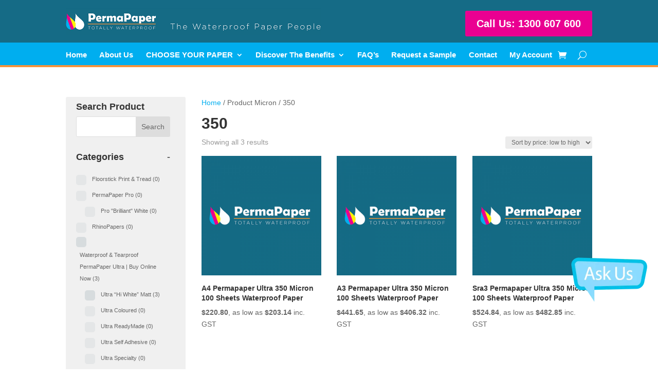

--- FILE ---
content_type: text/html; charset=UTF-8
request_url: https://waterproofpapers.com.au/micron/350/
body_size: 20985
content:
<!DOCTYPE html>
<html dir="ltr" lang="en-US" prefix="og: https://ogp.me/ns#">
<head>
	<meta charset="UTF-8" />
<meta http-equiv="X-UA-Compatible" content="IE=edge">
	

	<script type="text/javascript">
		document.documentElement.className = 'js';
	</script>
	
	<title>350 | Permapaper - Waterproof Papers Australia</title>
<script id="diviarea-loader">window.DiviPopupData=window.DiviAreaConfig={"zIndex":1000000,"animateSpeed":400,"triggerClassPrefix":"show-popup-","idAttrib":"data-popup","modalIndicatorClass":"is-modal","blockingIndicatorClass":"is-blocking","defaultShowCloseButton":true,"withCloseClass":"with-close","noCloseClass":"no-close","triggerCloseClass":"close","singletonClass":"single","darkModeClass":"dark","noShadowClass":"no-shadow","altCloseClass":"close-alt","popupSelector":".et_pb_section.popup","initializeOnEvent":"et_pb_after_init_modules","popupWrapperClass":"area-outer-wrap","fullHeightClass":"full-height","openPopupClass":"da-overlay-visible","overlayClass":"da-overlay","exitIndicatorClass":"on-exit","hoverTriggerClass":"on-hover","clickTriggerClass":"on-click","onExitDelay":2000,"notMobileClass":"not-mobile","notTabletClass":"not-tablet","notDesktopClass":"not-desktop","baseContext":"body","activePopupClass":"is-open","closeButtonClass":"da-close","withLoaderClass":"with-loader","debug":false,"ajaxUrl":"https:\/\/waterproofpapers.com.au\/wp-admin\/admin-ajax.php","sys":[]};var divimode_loader=function(){"use strict";!function(t){t.DiviArea=t.DiviPopup={loaded:!1};var n=t.DiviArea,i=n.Hooks={},o={};function r(t,n,i){var r,e,c;if("string"==typeof t)if(o[t]){if(n)if((r=o[t])&&i)for(c=r.length;c--;)(e=r[c]).callback===n&&e.context===i&&(r[c]=!1);else for(c=r.length;c--;)r[c].callback===n&&(r[c]=!1)}else o[t]=[]}function e(t,n,i,r){if("string"==typeof t){var e={callback:n,priority:i,context:r},c=o[t];c?(c.push(e),c=function(t){var n,i,o,r,e=t.length;for(r=1;r<e;r++)for(n=t[r],i=r;i>0;i--)(o=t[i-1]).priority>n.priority&&(t[i]=o,t[i-1]=n);return t}(c)):c=[e],o[t]=c}}function c(t,n,i){"string"==typeof n&&(n=[n]);var r,e,c=[];for(r=0;r<n.length;r++)Array.prototype.push.apply(c,o[n[r]]);for(e=0;e<c.length;e++){var a=void 0;c[e]&&"function"==typeof c[e].callback&&("filter"===t?void 0!==(a=c[e].callback.apply(c[e].context,i))&&(i[0]=a):c[e].callback.apply(c[e].context,i))}if("filter"===t)return i[0]}i.silent=function(){return i},n.removeFilter=i.removeFilter=function(t,n){r(t,n)},n.removeAction=i.removeAction=function(t,n){r(t,n)},n.applyFilters=i.applyFilters=function(t){for(var n=[],i=arguments.length-1;i-- >0;)n[i]=arguments[i+1];return c("filter",t,n)},n.doAction=i.doAction=function(t){for(var n=[],i=arguments.length-1;i-- >0;)n[i]=arguments[i+1];c("action",t,n)},n.addFilter=i.addFilter=function(n,i,o,r){e(n,i,parseInt(o||10,10),r||t)},n.addAction=i.addAction=function(n,i,o,r){e(n,i,parseInt(o||10,10),r||t)},n.addActionOnce=i.addActionOnce=function(n,i,o,c){e(n,i,parseInt(o||10,10),c||t),e(n,(function(){r(n,i)}),1+parseInt(o||10,10),c||t)}}(window);return{}}();
</script>
		<!-- All in One SEO 4.9.2 - aioseo.com -->
	<meta name="robots" content="max-image-preview:large" />
	<meta name="keywords" content="a4 waterproof paper,350 micron waterproof paper,495 gsm waterproof paper,a3 waterproof paper,sra3 waterproof paper" />
	<link rel="canonical" href="https://waterproofpapers.com.au/micron/350/" />
	
		<script type="application/ld+json" class="aioseo-schema">
			{"@context":"https:\/\/schema.org","@graph":[{"@type":"BreadcrumbList","@id":"https:\/\/waterproofpapers.com.au\/micron\/350\/#breadcrumblist","itemListElement":[{"@type":"ListItem","@id":"https:\/\/waterproofpapers.com.au#listItem","position":1,"name":"Home","item":"https:\/\/waterproofpapers.com.au","nextItem":{"@type":"ListItem","@id":"https:\/\/waterproofpapers.com.au\/shop\/#listItem","name":"Shop"}},{"@type":"ListItem","@id":"https:\/\/waterproofpapers.com.au\/shop\/#listItem","position":2,"name":"Shop","item":"https:\/\/waterproofpapers.com.au\/shop\/","nextItem":{"@type":"ListItem","@id":"https:\/\/waterproofpapers.com.au\/micron\/350\/#listItem","name":"350"},"previousItem":{"@type":"ListItem","@id":"https:\/\/waterproofpapers.com.au#listItem","name":"Home"}},{"@type":"ListItem","@id":"https:\/\/waterproofpapers.com.au\/micron\/350\/#listItem","position":3,"name":"350","previousItem":{"@type":"ListItem","@id":"https:\/\/waterproofpapers.com.au\/shop\/#listItem","name":"Shop"}}]},{"@type":"CollectionPage","@id":"https:\/\/waterproofpapers.com.au\/micron\/350\/#collectionpage","url":"https:\/\/waterproofpapers.com.au\/micron\/350\/","name":"350 | Permapaper - Waterproof Papers Australia","inLanguage":"en-US","isPartOf":{"@id":"https:\/\/waterproofpapers.com.au\/#website"},"breadcrumb":{"@id":"https:\/\/waterproofpapers.com.au\/micron\/350\/#breadcrumblist"}},{"@type":"Organization","@id":"https:\/\/waterproofpapers.com.au\/#organization","name":"Permapaper","description":"The Waterproof Paper People","url":"https:\/\/waterproofpapers.com.au\/","telephone":"+611300607600","logo":{"@type":"ImageObject","url":"https:\/\/waterproofpapers.com.au\/wp-content\/uploads\/2018\/09\/productlogo.png","@id":"https:\/\/waterproofpapers.com.au\/micron\/350\/#organizationLogo","width":400,"height":400},"image":{"@id":"https:\/\/waterproofpapers.com.au\/micron\/350\/#organizationLogo"}},{"@type":"WebSite","@id":"https:\/\/waterproofpapers.com.au\/#website","url":"https:\/\/waterproofpapers.com.au\/","name":"Permapaper - Waterproof Papers Australia","description":"The Waterproof Paper People","inLanguage":"en-US","publisher":{"@id":"https:\/\/waterproofpapers.com.au\/#organization"}}]}
		</script>
		<!-- All in One SEO -->

<link rel='preload' as='script' href='https://waterproofpapers.com.au/wp-content/themes/Divi/core/admin/js/common.js?ver=4.27.5' data-wpacu-preload-js='1'>

<!-- Google Tag Manager for WordPress by gtm4wp.com -->
<script data-cfasync="false" data-pagespeed-no-defer>
	var gtm4wp_datalayer_name = "dataLayer";
	var dataLayer = dataLayer || [];
</script>
<!-- End Google Tag Manager for WordPress by gtm4wp.com --><link rel='dns-prefetch' href='//www.googletagmanager.com' />
<link rel="alternate" type="application/rss+xml" title="Permapaper - Waterproof Papers Australia &raquo; Feed" href="https://waterproofpapers.com.au/feed/" />
<link rel="alternate" type="application/rss+xml" title="Permapaper - Waterproof Papers Australia &raquo; 350 Micron Feed" href="https://waterproofpapers.com.au/micron/350/feed/" />

<link rel='stylesheet' id='wp-block-library-css' href='https://waterproofpapers.com.au/wp-includes/css/dist/block-library/style.min.css?ver=6.8.3' type='text/css' media='all' />
<style id='wp-block-library-theme-inline-css' type='text/css'>
.wp-block-audio :where(figcaption){color:#555;font-size:13px;text-align:center}.is-dark-theme .wp-block-audio :where(figcaption){color:#ffffffa6}.wp-block-audio{margin:0 0 1em}.wp-block-code{border:1px solid #ccc;border-radius:4px;font-family:Menlo,Consolas,monaco,monospace;padding:.8em 1em}.wp-block-embed :where(figcaption){color:#555;font-size:13px;text-align:center}.is-dark-theme .wp-block-embed :where(figcaption){color:#ffffffa6}.wp-block-embed{margin:0 0 1em}.blocks-gallery-caption{color:#555;font-size:13px;text-align:center}.is-dark-theme .blocks-gallery-caption{color:#ffffffa6}:root :where(.wp-block-image figcaption){color:#555;font-size:13px;text-align:center}.is-dark-theme :root :where(.wp-block-image figcaption){color:#ffffffa6}.wp-block-image{margin:0 0 1em}.wp-block-pullquote{border-bottom:4px solid;border-top:4px solid;color:currentColor;margin-bottom:1.75em}.wp-block-pullquote cite,.wp-block-pullquote footer,.wp-block-pullquote__citation{color:currentColor;font-size:.8125em;font-style:normal;text-transform:uppercase}.wp-block-quote{border-left:.25em solid;margin:0 0 1.75em;padding-left:1em}.wp-block-quote cite,.wp-block-quote footer{color:currentColor;font-size:.8125em;font-style:normal;position:relative}.wp-block-quote:where(.has-text-align-right){border-left:none;border-right:.25em solid;padding-left:0;padding-right:1em}.wp-block-quote:where(.has-text-align-center){border:none;padding-left:0}.wp-block-quote.is-large,.wp-block-quote.is-style-large,.wp-block-quote:where(.is-style-plain){border:none}.wp-block-search .wp-block-search__label{font-weight:700}.wp-block-search__button{border:1px solid #ccc;padding:.375em .625em}:where(.wp-block-group.has-background){padding:1.25em 2.375em}.wp-block-separator.has-css-opacity{opacity:.4}.wp-block-separator{border:none;border-bottom:2px solid;margin-left:auto;margin-right:auto}.wp-block-separator.has-alpha-channel-opacity{opacity:1}.wp-block-separator:not(.is-style-wide):not(.is-style-dots){width:100px}.wp-block-separator.has-background:not(.is-style-dots){border-bottom:none;height:1px}.wp-block-separator.has-background:not(.is-style-wide):not(.is-style-dots){height:2px}.wp-block-table{margin:0 0 1em}.wp-block-table td,.wp-block-table th{word-break:normal}.wp-block-table :where(figcaption){color:#555;font-size:13px;text-align:center}.is-dark-theme .wp-block-table :where(figcaption){color:#ffffffa6}.wp-block-video :where(figcaption){color:#555;font-size:13px;text-align:center}.is-dark-theme .wp-block-video :where(figcaption){color:#ffffffa6}.wp-block-video{margin:0 0 1em}:root :where(.wp-block-template-part.has-background){margin-bottom:0;margin-top:0;padding:1.25em 2.375em}
</style>
<link rel='stylesheet' id='aioseo/css/src/vue/standalone/blocks/table-of-contents/global.scss-css' href='https://waterproofpapers.com.au/wp-content/plugins/all-in-one-seo-pack/dist/Lite/assets/css/table-of-contents/global.e90f6d47.css?ver=4.9.2' type='text/css' media='all' />
<link rel='stylesheet' id='wp-components-css' href='https://waterproofpapers.com.au/wp-includes/css/dist/components/style.min.css?ver=6.8.3' type='text/css' media='all' />
<link rel='stylesheet' id='wp-preferences-css' href='https://waterproofpapers.com.au/wp-includes/css/dist/preferences/style.min.css?ver=6.8.3' type='text/css' media='all' />
<link rel='stylesheet' id='wp-block-editor-css' href='https://waterproofpapers.com.au/wp-includes/css/dist/block-editor/style.min.css?ver=6.8.3' type='text/css' media='all' />
<link rel='stylesheet' id='popup-maker-block-library-style-css' href='https://waterproofpapers.com.au/wp-content/plugins/popup-maker/dist/packages/block-library-style.css?ver=dbea705cfafe089d65f1' type='text/css' media='all' />
<style id='global-styles-inline-css' type='text/css'>
:root{--wp--preset--aspect-ratio--square: 1;--wp--preset--aspect-ratio--4-3: 4/3;--wp--preset--aspect-ratio--3-4: 3/4;--wp--preset--aspect-ratio--3-2: 3/2;--wp--preset--aspect-ratio--2-3: 2/3;--wp--preset--aspect-ratio--16-9: 16/9;--wp--preset--aspect-ratio--9-16: 9/16;--wp--preset--color--black: #000000;--wp--preset--color--cyan-bluish-gray: #abb8c3;--wp--preset--color--white: #ffffff;--wp--preset--color--pale-pink: #f78da7;--wp--preset--color--vivid-red: #cf2e2e;--wp--preset--color--luminous-vivid-orange: #ff6900;--wp--preset--color--luminous-vivid-amber: #fcb900;--wp--preset--color--light-green-cyan: #7bdcb5;--wp--preset--color--vivid-green-cyan: #00d084;--wp--preset--color--pale-cyan-blue: #8ed1fc;--wp--preset--color--vivid-cyan-blue: #0693e3;--wp--preset--color--vivid-purple: #9b51e0;--wp--preset--gradient--vivid-cyan-blue-to-vivid-purple: linear-gradient(135deg,rgba(6,147,227,1) 0%,rgb(155,81,224) 100%);--wp--preset--gradient--light-green-cyan-to-vivid-green-cyan: linear-gradient(135deg,rgb(122,220,180) 0%,rgb(0,208,130) 100%);--wp--preset--gradient--luminous-vivid-amber-to-luminous-vivid-orange: linear-gradient(135deg,rgba(252,185,0,1) 0%,rgba(255,105,0,1) 100%);--wp--preset--gradient--luminous-vivid-orange-to-vivid-red: linear-gradient(135deg,rgba(255,105,0,1) 0%,rgb(207,46,46) 100%);--wp--preset--gradient--very-light-gray-to-cyan-bluish-gray: linear-gradient(135deg,rgb(238,238,238) 0%,rgb(169,184,195) 100%);--wp--preset--gradient--cool-to-warm-spectrum: linear-gradient(135deg,rgb(74,234,220) 0%,rgb(151,120,209) 20%,rgb(207,42,186) 40%,rgb(238,44,130) 60%,rgb(251,105,98) 80%,rgb(254,248,76) 100%);--wp--preset--gradient--blush-light-purple: linear-gradient(135deg,rgb(255,206,236) 0%,rgb(152,150,240) 100%);--wp--preset--gradient--blush-bordeaux: linear-gradient(135deg,rgb(254,205,165) 0%,rgb(254,45,45) 50%,rgb(107,0,62) 100%);--wp--preset--gradient--luminous-dusk: linear-gradient(135deg,rgb(255,203,112) 0%,rgb(199,81,192) 50%,rgb(65,88,208) 100%);--wp--preset--gradient--pale-ocean: linear-gradient(135deg,rgb(255,245,203) 0%,rgb(182,227,212) 50%,rgb(51,167,181) 100%);--wp--preset--gradient--electric-grass: linear-gradient(135deg,rgb(202,248,128) 0%,rgb(113,206,126) 100%);--wp--preset--gradient--midnight: linear-gradient(135deg,rgb(2,3,129) 0%,rgb(40,116,252) 100%);--wp--preset--font-size--small: 13px;--wp--preset--font-size--medium: 20px;--wp--preset--font-size--large: 36px;--wp--preset--font-size--x-large: 42px;--wp--preset--spacing--20: 0.44rem;--wp--preset--spacing--30: 0.67rem;--wp--preset--spacing--40: 1rem;--wp--preset--spacing--50: 1.5rem;--wp--preset--spacing--60: 2.25rem;--wp--preset--spacing--70: 3.38rem;--wp--preset--spacing--80: 5.06rem;--wp--preset--shadow--natural: 6px 6px 9px rgba(0, 0, 0, 0.2);--wp--preset--shadow--deep: 12px 12px 50px rgba(0, 0, 0, 0.4);--wp--preset--shadow--sharp: 6px 6px 0px rgba(0, 0, 0, 0.2);--wp--preset--shadow--outlined: 6px 6px 0px -3px rgba(255, 255, 255, 1), 6px 6px rgba(0, 0, 0, 1);--wp--preset--shadow--crisp: 6px 6px 0px rgba(0, 0, 0, 1);}:root { --wp--style--global--content-size: 823px;--wp--style--global--wide-size: 1080px; }:where(body) { margin: 0; }.wp-site-blocks > .alignleft { float: left; margin-right: 2em; }.wp-site-blocks > .alignright { float: right; margin-left: 2em; }.wp-site-blocks > .aligncenter { justify-content: center; margin-left: auto; margin-right: auto; }:where(.is-layout-flex){gap: 0.5em;}:where(.is-layout-grid){gap: 0.5em;}.is-layout-flow > .alignleft{float: left;margin-inline-start: 0;margin-inline-end: 2em;}.is-layout-flow > .alignright{float: right;margin-inline-start: 2em;margin-inline-end: 0;}.is-layout-flow > .aligncenter{margin-left: auto !important;margin-right: auto !important;}.is-layout-constrained > .alignleft{float: left;margin-inline-start: 0;margin-inline-end: 2em;}.is-layout-constrained > .alignright{float: right;margin-inline-start: 2em;margin-inline-end: 0;}.is-layout-constrained > .aligncenter{margin-left: auto !important;margin-right: auto !important;}.is-layout-constrained > :where(:not(.alignleft):not(.alignright):not(.alignfull)){max-width: var(--wp--style--global--content-size);margin-left: auto !important;margin-right: auto !important;}.is-layout-constrained > .alignwide{max-width: var(--wp--style--global--wide-size);}body .is-layout-flex{display: flex;}.is-layout-flex{flex-wrap: wrap;align-items: center;}.is-layout-flex > :is(*, div){margin: 0;}body .is-layout-grid{display: grid;}.is-layout-grid > :is(*, div){margin: 0;}body{padding-top: 0px;padding-right: 0px;padding-bottom: 0px;padding-left: 0px;}:root :where(.wp-element-button, .wp-block-button__link){background-color: #32373c;border-width: 0;color: #fff;font-family: inherit;font-size: inherit;line-height: inherit;padding: calc(0.667em + 2px) calc(1.333em + 2px);text-decoration: none;}.has-black-color{color: var(--wp--preset--color--black) !important;}.has-cyan-bluish-gray-color{color: var(--wp--preset--color--cyan-bluish-gray) !important;}.has-white-color{color: var(--wp--preset--color--white) !important;}.has-pale-pink-color{color: var(--wp--preset--color--pale-pink) !important;}.has-vivid-red-color{color: var(--wp--preset--color--vivid-red) !important;}.has-luminous-vivid-orange-color{color: var(--wp--preset--color--luminous-vivid-orange) !important;}.has-luminous-vivid-amber-color{color: var(--wp--preset--color--luminous-vivid-amber) !important;}.has-light-green-cyan-color{color: var(--wp--preset--color--light-green-cyan) !important;}.has-vivid-green-cyan-color{color: var(--wp--preset--color--vivid-green-cyan) !important;}.has-pale-cyan-blue-color{color: var(--wp--preset--color--pale-cyan-blue) !important;}.has-vivid-cyan-blue-color{color: var(--wp--preset--color--vivid-cyan-blue) !important;}.has-vivid-purple-color{color: var(--wp--preset--color--vivid-purple) !important;}.has-black-background-color{background-color: var(--wp--preset--color--black) !important;}.has-cyan-bluish-gray-background-color{background-color: var(--wp--preset--color--cyan-bluish-gray) !important;}.has-white-background-color{background-color: var(--wp--preset--color--white) !important;}.has-pale-pink-background-color{background-color: var(--wp--preset--color--pale-pink) !important;}.has-vivid-red-background-color{background-color: var(--wp--preset--color--vivid-red) !important;}.has-luminous-vivid-orange-background-color{background-color: var(--wp--preset--color--luminous-vivid-orange) !important;}.has-luminous-vivid-amber-background-color{background-color: var(--wp--preset--color--luminous-vivid-amber) !important;}.has-light-green-cyan-background-color{background-color: var(--wp--preset--color--light-green-cyan) !important;}.has-vivid-green-cyan-background-color{background-color: var(--wp--preset--color--vivid-green-cyan) !important;}.has-pale-cyan-blue-background-color{background-color: var(--wp--preset--color--pale-cyan-blue) !important;}.has-vivid-cyan-blue-background-color{background-color: var(--wp--preset--color--vivid-cyan-blue) !important;}.has-vivid-purple-background-color{background-color: var(--wp--preset--color--vivid-purple) !important;}.has-black-border-color{border-color: var(--wp--preset--color--black) !important;}.has-cyan-bluish-gray-border-color{border-color: var(--wp--preset--color--cyan-bluish-gray) !important;}.has-white-border-color{border-color: var(--wp--preset--color--white) !important;}.has-pale-pink-border-color{border-color: var(--wp--preset--color--pale-pink) !important;}.has-vivid-red-border-color{border-color: var(--wp--preset--color--vivid-red) !important;}.has-luminous-vivid-orange-border-color{border-color: var(--wp--preset--color--luminous-vivid-orange) !important;}.has-luminous-vivid-amber-border-color{border-color: var(--wp--preset--color--luminous-vivid-amber) !important;}.has-light-green-cyan-border-color{border-color: var(--wp--preset--color--light-green-cyan) !important;}.has-vivid-green-cyan-border-color{border-color: var(--wp--preset--color--vivid-green-cyan) !important;}.has-pale-cyan-blue-border-color{border-color: var(--wp--preset--color--pale-cyan-blue) !important;}.has-vivid-cyan-blue-border-color{border-color: var(--wp--preset--color--vivid-cyan-blue) !important;}.has-vivid-purple-border-color{border-color: var(--wp--preset--color--vivid-purple) !important;}.has-vivid-cyan-blue-to-vivid-purple-gradient-background{background: var(--wp--preset--gradient--vivid-cyan-blue-to-vivid-purple) !important;}.has-light-green-cyan-to-vivid-green-cyan-gradient-background{background: var(--wp--preset--gradient--light-green-cyan-to-vivid-green-cyan) !important;}.has-luminous-vivid-amber-to-luminous-vivid-orange-gradient-background{background: var(--wp--preset--gradient--luminous-vivid-amber-to-luminous-vivid-orange) !important;}.has-luminous-vivid-orange-to-vivid-red-gradient-background{background: var(--wp--preset--gradient--luminous-vivid-orange-to-vivid-red) !important;}.has-very-light-gray-to-cyan-bluish-gray-gradient-background{background: var(--wp--preset--gradient--very-light-gray-to-cyan-bluish-gray) !important;}.has-cool-to-warm-spectrum-gradient-background{background: var(--wp--preset--gradient--cool-to-warm-spectrum) !important;}.has-blush-light-purple-gradient-background{background: var(--wp--preset--gradient--blush-light-purple) !important;}.has-blush-bordeaux-gradient-background{background: var(--wp--preset--gradient--blush-bordeaux) !important;}.has-luminous-dusk-gradient-background{background: var(--wp--preset--gradient--luminous-dusk) !important;}.has-pale-ocean-gradient-background{background: var(--wp--preset--gradient--pale-ocean) !important;}.has-electric-grass-gradient-background{background: var(--wp--preset--gradient--electric-grass) !important;}.has-midnight-gradient-background{background: var(--wp--preset--gradient--midnight) !important;}.has-small-font-size{font-size: var(--wp--preset--font-size--small) !important;}.has-medium-font-size{font-size: var(--wp--preset--font-size--medium) !important;}.has-large-font-size{font-size: var(--wp--preset--font-size--large) !important;}.has-x-large-font-size{font-size: var(--wp--preset--font-size--x-large) !important;}
:where(.wp-block-post-template.is-layout-flex){gap: 1.25em;}:where(.wp-block-post-template.is-layout-grid){gap: 1.25em;}
:where(.wp-block-columns.is-layout-flex){gap: 2em;}:where(.wp-block-columns.is-layout-grid){gap: 2em;}
:root :where(.wp-block-pullquote){font-size: 1.5em;line-height: 1.6;}
</style>
<link rel='stylesheet' id='gf-divi-styles-css' href='https://waterproofpapers.com.au/wp-content/plugins/gf-divi/css/gf-divi.css?ver=6.8.3' type='text/css' media='all' />
<style id='gf-divi-styles-inline-css' type='text/css'>
body .gform_wrapper .gform_footer input.button,body .gform_wrapper .gform_page_footer input.button{background-color:#fff;color:#00aeef;border-width:2px;border-color:#00aeef;border-radius:3px;font-family:inherit;font-size:20px;letter-spacing:px;}body .gform_wrapper .gform_footer input.button:hover,body .gform_wrapper .gform_page_footer input.button:hover{background-color:rgba(0,0,0,.05);color:#00aeef;border-color:transparent;border-radius:3px;letter-spacing:px;}}
</style>
<link rel='stylesheet' id='swf_styles-css' href='https://waterproofpapers.com.au/wp-content/plugins/simple-woocommerce-favourites/assets/styles/swf_styles.css?ver=2.1' type='text/css' media='all' />
<link rel='stylesheet' id='woof-css' href='https://waterproofpapers.com.au/wp-content/plugins/woocommerce-products-filter/css/front.css?ver=1.3.7.4' type='text/css' media='all' />
<style id='woof-inline-css' type='text/css'>

.woof_products_top_panel li span, .woof_products_top_panel2 li span{background: url(https://waterproofpapers.com.au/wp-content/plugins/woocommerce-products-filter/img/delete.png);background-size: 14px 14px;background-repeat: no-repeat;background-position: right;}
.woof_edit_view{
                    display: none;
                }
.woof label {
    cursor: pointer;
    font-size: 11px;
}
</style>
<link rel='stylesheet' id='chosen-drop-down-css' href='https://waterproofpapers.com.au/wp-content/plugins/woocommerce-products-filter/js/chosen/chosen.min.css?ver=1.3.7.4' type='text/css' media='all' />
<link rel='stylesheet' id='icheck-jquery-color-flat-css' href='https://waterproofpapers.com.au/wp-content/plugins/woocommerce-products-filter/js/icheck/skins/flat/_all.css?ver=1.3.7.4' type='text/css' media='all' />
<link rel='stylesheet' id='icheck-jquery-color-square-css' href='https://waterproofpapers.com.au/wp-content/plugins/woocommerce-products-filter/js/icheck/skins/square/_all.css?ver=1.3.7.4' type='text/css' media='all' />
<link rel='stylesheet' id='icheck-jquery-color-minimal-css' href='https://waterproofpapers.com.au/wp-content/plugins/woocommerce-products-filter/js/icheck/skins/minimal/_all.css?ver=1.3.7.4' type='text/css' media='all' />
<link rel='stylesheet' id='woof_by_author_html_items-css' href='https://waterproofpapers.com.au/wp-content/plugins/woocommerce-products-filter/ext/by_author/css/by_author.css?ver=1.3.7.4' type='text/css' media='all' />
<link rel='stylesheet' id='woof_by_instock_html_items-css' href='https://waterproofpapers.com.au/wp-content/plugins/woocommerce-products-filter/ext/by_instock/css/by_instock.css?ver=1.3.7.4' type='text/css' media='all' />
<link rel='stylesheet' id='woof_by_onsales_html_items-css' href='https://waterproofpapers.com.au/wp-content/plugins/woocommerce-products-filter/ext/by_onsales/css/by_onsales.css?ver=1.3.7.4' type='text/css' media='all' />
<link rel='stylesheet' id='woof_by_text_html_items-css' href='https://waterproofpapers.com.au/wp-content/plugins/woocommerce-products-filter/ext/by_text/assets/css/front.css?ver=1.3.7.4' type='text/css' media='all' />
<link rel='stylesheet' id='woof_label_html_items-css' href='https://waterproofpapers.com.au/wp-content/plugins/woocommerce-products-filter/ext/label/css/html_types/label.css?ver=1.3.7.4' type='text/css' media='all' />
<link rel='stylesheet' id='woof_select_radio_check_html_items-css' href='https://waterproofpapers.com.au/wp-content/plugins/woocommerce-products-filter/ext/select_radio_check/css/html_types/select_radio_check.css?ver=1.3.7.4' type='text/css' media='all' />
<link rel='stylesheet' id='woof_sd_html_items_checkbox-css' href='https://waterproofpapers.com.au/wp-content/plugins/woocommerce-products-filter/ext/smart_designer/css/elements/checkbox.css?ver=1.3.7.4' type='text/css' media='all' />
<link rel='stylesheet' id='woof_sd_html_items_radio-css' href='https://waterproofpapers.com.au/wp-content/plugins/woocommerce-products-filter/ext/smart_designer/css/elements/radio.css?ver=1.3.7.4' type='text/css' media='all' />
<link rel='stylesheet' id='woof_sd_html_items_switcher-css' href='https://waterproofpapers.com.au/wp-content/plugins/woocommerce-products-filter/ext/smart_designer/css/elements/switcher.css?ver=1.3.7.4' type='text/css' media='all' />
<link rel='stylesheet' id='woof_sd_html_items_color-css' href='https://waterproofpapers.com.au/wp-content/plugins/woocommerce-products-filter/ext/smart_designer/css/elements/color.css?ver=1.3.7.4' type='text/css' media='all' />
<link rel='stylesheet' id='woof_sd_html_items_tooltip-css' href='https://waterproofpapers.com.au/wp-content/plugins/woocommerce-products-filter/ext/smart_designer/css/tooltip.css?ver=1.3.7.4' type='text/css' media='all' />
<link rel='stylesheet' id='woof_sd_html_items_front-css' href='https://waterproofpapers.com.au/wp-content/plugins/woocommerce-products-filter/ext/smart_designer/css/front.css?ver=1.3.7.4' type='text/css' media='all' />
<link rel='stylesheet' id='woof-switcher23-css' href='https://waterproofpapers.com.au/wp-content/plugins/woocommerce-products-filter/css/switcher.css?ver=1.3.7.4' type='text/css' media='all' />
<link rel='stylesheet' id='woocommerce-layout-css' href='https://waterproofpapers.com.au/wp-content/plugins/woocommerce/assets/css/woocommerce-layout.css?ver=10.4.3' type='text/css' media='all' />
<link rel='stylesheet' id='woocommerce-smallscreen-css' href='https://waterproofpapers.com.au/wp-content/plugins/woocommerce/assets/css/woocommerce-smallscreen.css?ver=10.4.3' type='text/css' media='only screen and (max-width: 768px)' />
<link rel='stylesheet' id='woocommerce-general-css' href='https://waterproofpapers.com.au/wp-content/plugins/woocommerce/assets/css/woocommerce.css?ver=10.4.3' type='text/css' media='all' />
<style id='woocommerce-inline-inline-css' type='text/css'>
.woocommerce form .form-row .required { visibility: visible; }
</style>
<link rel='stylesheet' id='css-divi-area-css' href='https://waterproofpapers.com.au/wp-content/plugins/popups-for-divi/styles/front.min.css?ver=3.2.3' type='text/css' media='all' />
<style id='css-divi-area-inline-css' type='text/css'>
.et_pb_section.popup{display:none}
</style>
<link rel='stylesheet' id='css-divi-area-popuphidden-css' href='https://waterproofpapers.com.au/wp-content/plugins/popups-for-divi/styles/front-popuphidden.min.css?ver=3.2.3' type='text/css' media='all' />
<link rel='stylesheet' id='yith_ywdpd_frontend-css' href='https://waterproofpapers.com.au/wp-content/plugins/yith-woocommerce-dynamic-pricing-and-discounts-premium/assets/css/frontend.css?ver=1.6.6' type='text/css' media='all' />
<link rel='stylesheet' id='et-builder-yith-pricing-discounts-css' href='https://waterproofpapers.com.au/wp-content/themes/Divi/includes/builder/plugin-compat/styles/yith-woocommerce-dynamic-pricing-and-discounts-premium.css?ver=4.27.5' type='text/css' media='all' />
<link rel='stylesheet' id='divi-style-pum-css' href='https://waterproofpapers.com.au/wp-content/themes/Divi/style-static-cpt.min.css?ver=4.27.5' type='text/css' media='all' />
<script type="text/javascript" id="woocommerce-google-analytics-integration-gtag-js-after">
/* <![CDATA[ */
/* Google Analytics for WooCommerce (gtag.js) */
					window.dataLayer = window.dataLayer || [];
					function gtag(){dataLayer.push(arguments);}
					// Set up default consent state.
					for ( const mode of [{"analytics_storage":"denied","ad_storage":"denied","ad_user_data":"denied","ad_personalization":"denied","region":["AT","BE","BG","HR","CY","CZ","DK","EE","FI","FR","DE","GR","HU","IS","IE","IT","LV","LI","LT","LU","MT","NL","NO","PL","PT","RO","SK","SI","ES","SE","GB","CH"]}] || [] ) {
						gtag( "consent", "default", { "wait_for_update": 500, ...mode } );
					}
					gtag("js", new Date());
					gtag("set", "developer_id.dOGY3NW", true);
					gtag("config", "UA-128774658-1", {"track_404":true,"allow_google_signals":true,"logged_in":false,"linker":{"domains":[],"allow_incoming":false},"custom_map":{"dimension1":"logged_in"}});
/* ]]> */
</script>
<script type="text/javascript" id="woof-husky-js-extra">
/* <![CDATA[ */
var woof_husky_txt = {"ajax_url":"https:\/\/waterproofpapers.com.au\/wp-admin\/admin-ajax.php","plugin_uri":"https:\/\/waterproofpapers.com.au\/wp-content\/plugins\/woocommerce-products-filter\/ext\/by_text\/","loader":"https:\/\/waterproofpapers.com.au\/wp-content\/plugins\/woocommerce-products-filter\/ext\/by_text\/assets\/img\/ajax-loader.gif","not_found":"Nothing found!","prev":"Prev","next":"Next","site_link":"https:\/\/waterproofpapers.com.au","default_data":{"placeholder":"","behavior":"title","search_by_full_word":0,"autocomplete":1,"how_to_open_links":0,"taxonomy_compatibility":0,"sku_compatibility":0,"custom_fields":"","search_desc_variant":0,"view_text_length":10,"min_symbols":3,"max_posts":10,"image":"","notes_for_customer":"","template":"default","max_open_height":300,"page":0}};
/* ]]> */
</script>
<script   type="text/javascript" src="https://waterproofpapers.com.au/wp-content/plugins/woocommerce-products-filter/ext/by_text/assets/js/husky.js?ver=1.3.7.4" id="woof-husky-js"></script>
<script   type="text/javascript" src="https://waterproofpapers.com.au/wp-includes/js/jquery/jquery.min.js?ver=3.7.1" id="jquery-core-js"></script>
<script   type="text/javascript" src="https://waterproofpapers.com.au/wp-includes/js/jquery/jquery-migrate.min.js?ver=3.4.1" id="jquery-migrate-js"></script>
<script type="text/javascript" id="swf_script-js-extra">
/* <![CDATA[ */
var swfAjax = {"ajaxurl":"https:\/\/waterproofpapers.com.au\/wp-admin\/admin-ajax.php","nonce":"3cee3a7c4c"};
/* ]]> */
</script>
<script   type="text/javascript" src="https://waterproofpapers.com.au/wp-content/plugins/simple-woocommerce-favourites/assets/js/add-to-favourites.js?ver=2.1" id="swf_script-js"></script>
<script   type="text/javascript" src="https://waterproofpapers.com.au/wp-content/plugins/woocommerce/assets/js/jquery-blockui/jquery.blockUI.min.js?ver=2.7.0-wc.10.4.3" id="wc-jquery-blockui-js" defer="defer" data-wp-strategy="defer"></script>
<script type="text/javascript" id="wc-add-to-cart-js-extra">
/* <![CDATA[ */
var wc_add_to_cart_params = {"ajax_url":"\/wp-admin\/admin-ajax.php","wc_ajax_url":"\/?wc-ajax=%%endpoint%%","i18n_view_cart":"View cart","cart_url":"https:\/\/waterproofpapers.com.au\/cart\/","is_cart":"","cart_redirect_after_add":"no"};
/* ]]> */
</script>
<script   type="text/javascript" src="https://waterproofpapers.com.au/wp-content/plugins/woocommerce/assets/js/frontend/add-to-cart.min.js?ver=10.4.3" id="wc-add-to-cart-js" defer="defer" data-wp-strategy="defer"></script>
<script   type="text/javascript" src="https://waterproofpapers.com.au/wp-content/plugins/woocommerce/assets/js/js-cookie/js.cookie.min.js?ver=2.1.4-wc.10.4.3" id="wc-js-cookie-js" defer="defer" data-wp-strategy="defer"></script>
<script type="text/javascript" id="woocommerce-js-extra">
/* <![CDATA[ */
var woocommerce_params = {"ajax_url":"\/wp-admin\/admin-ajax.php","wc_ajax_url":"\/?wc-ajax=%%endpoint%%","i18n_password_show":"Show password","i18n_password_hide":"Hide password"};
/* ]]> */
</script>
<script   type="text/javascript" src="https://waterproofpapers.com.au/wp-content/plugins/woocommerce/assets/js/frontend/woocommerce.min.js?ver=10.4.3" id="woocommerce-js" defer="defer" data-wp-strategy="defer"></script>
<script   type="text/javascript" src="https://waterproofpapers.com.au/wp-content/plugins/popups-for-divi/scripts/ie-compat.min.js?ver=3.2.3" id="dap-ie-js"></script>
<link rel="EditURI" type="application/rsd+xml" title="RSD" href="https://waterproofpapers.com.au/xmlrpc.php?rsd" />

<!-- Affiliates Manager plugin v2.9.48 - https://wpaffiliatemanager.com/ -->

<!-- Google Tag Manager for WordPress by gtm4wp.com -->
<!-- GTM Container placement set to off -->
<script data-cfasync="false" data-pagespeed-no-defer type="text/javascript">
	var dataLayer_content = {"pagePostType":"product","pagePostType2":"tax-product","pageCategory":[]};
	dataLayer.push( dataLayer_content );
</script>
<script data-cfasync="false" data-pagespeed-no-defer type="text/javascript">
	console.warn && console.warn("[GTM4WP] Google Tag Manager container code placement set to OFF !!!");
	console.warn && console.warn("[GTM4WP] Data layer codes are active but GTM container must be loaded using custom coding !!!");
</script>
<!-- End Google Tag Manager for WordPress by gtm4wp.com --><meta name="viewport" content="width=device-width, initial-scale=1.0, maximum-scale=1.0, user-scalable=0" />	<noscript><style>.woocommerce-product-gallery{ opacity: 1 !important; }</style></noscript>
	<meta name="bmi-version" content="2.0.0" />      <script defer type="text/javascript" id="bmip-js-inline-remove-js">
        function objectToQueryString(obj){
          return Object.keys(obj).map(key => key + '=' + obj[key]).join('&');
        }

        function globalBMIKeepAlive() {
          let xhr = new XMLHttpRequest();
          let data = { action: "bmip_keepalive", token: "bmip", f: "refresh" };
          let url = 'https://waterproofpapers.com.au/wp-admin/admin-ajax.php' + '?' + objectToQueryString(data);
          xhr.open('POST', url, true);
          xhr.setRequestHeader("X-Requested-With", "XMLHttpRequest");
          xhr.onreadystatechange = function () {
            if (xhr.readyState === 4) {
              let response;
              if (response = JSON.parse(xhr.responseText)) {
                if (typeof response.status != 'undefined' && response.status === 'success') {
                  //setTimeout(globalBMIKeepAlive, 3000);
                } else {
                  //setTimeout(globalBMIKeepAlive, 20000);
                }
              }
            }
          };

          xhr.send(JSON.stringify(data));
        }

        document.querySelector('#bmip-js-inline-remove-js').remove();
      </script>
      <div class="call-out">   
<div class="call-out-button">
Contact us    
<div class="call-out-content">   
<ul>
	<li><a href="tel:1300607600">Call</a></li>
	<li><a href="/contact-us/">Email</a></li>
	<li><a href="https://waterproofpapers.com.au/my-account/">Sign Up</a></li>
	<li><a href="https://waterproofpapers.com.au/faqs/">FAQs</a></li>
</ul>
</div>
</div>
</div><link rel="icon" href="https://waterproofpapers.com.au/wp-content/uploads/2018/09/icon-100x100.png" sizes="32x32" />
<link rel="icon" href="https://waterproofpapers.com.au/wp-content/uploads/2018/09/icon-300x300.png" sizes="192x192" />
<link rel="apple-touch-icon" href="https://waterproofpapers.com.au/wp-content/uploads/2018/09/icon-300x300.png" />
<meta name="msapplication-TileImage" content="https://waterproofpapers.com.au/wp-content/uploads/2018/09/icon-300x300.png" />
<link rel="stylesheet" id="et-divi-customizer-cpt-global-cached-inline-styles" href="https://waterproofpapers.com.au/wp-content/et-cache/global/et-divi-customizer-cpt-global.min.css?ver=1764952848" /><link rel="stylesheet" id="et-divi-customizer-global-cached-inline-styles" href="https://waterproofpapers.com.au/wp-content/et-cache/global/et-divi-customizer-global.min.css?ver=1764949432" /><script id="wpacu-preload-async-css-fallback">
    /*! LoadCSS. [c]2017 Filament Group, Inc. MIT License */
    /* This file is meant as a standalone workflow for
	- testing support for link[rel=preload]
	- enabling async CSS loading in browsers that do not support rel=preload
	- applying rel preload css once loaded, whether supported or not.
	*/
    !function(n){"use strict";n.wpacuLoadCSS||(n.wpacuLoadCSS=function(){});var o=wpacuLoadCSS.relpreload={};if(o.support=function(){var e;try{e=n.document.createElement("link").relList.supports("preload")}catch(t){e=!1}return function(){return e}}(),o.bindMediaToggle=function(t){var e=t.media||"all";function a(){t.addEventListener?t.removeEventListener("load",a):t.attachEvent&&t.detachEvent("onload",a),t.setAttribute("onload",null),t.media=e}t.addEventListener?t.addEventListener("load",a):t.attachEvent&&t.attachEvent("onload",a),setTimeout(function(){t.rel="stylesheet",t.media="only x"}),setTimeout(a,3e3)},o.poly=function(){if(!o.support())for(var t=n.document.getElementsByTagName("link"),e=0;e<t.length;e++){var a=t[e];"preload"!==a.rel||"style"!==a.getAttribute("as")||a.getAttribute("data-wpacuLoadCSS")||(a.setAttribute("data-wpacuLoadCSS",!0),o.bindMediaToggle(a))}},!o.support()){o.poly();var t=n.setInterval(o.poly,500);n.addEventListener?n.addEventListener("load",function(){o.poly(),n.clearInterval(t)}):n.attachEvent&&n.attachEvent("onload",function(){o.poly(),n.clearInterval(t)})}"undefined"!=typeof exports?exports.wpacuLoadCSS=wpacuLoadCSS:n.wpacuLoadCSS=wpacuLoadCSS}("undefined"!=typeof global?global:this);
</script></head>
<body class="archive tax-pa_micron term-65 wp-theme-Divi theme-Divi et-tb-has-template et-tb-has-header woocommerce woocommerce-page woocommerce-no-js et_pb_button_helper_class et_pb_footer_columns3 et_cover_background et_pb_gutter osx et_pb_gutters2 et_left_sidebar et_divi_theme et-db">
	<div id="page-container">
<div id="et-boc" class="et-boc">
			
		<header class="et-l et-l--header">
			<div class="et_builder_inner_content et_pb_gutters2">
		<div class="et_pb_section et_pb_section_0_tb_header et_pb_with_background et_section_regular" >
				
				
				
				
				
				
				<div class="et_pb_row et_pb_row_0_tb_header">
				<div class="et_pb_column et_pb_column_1_2 et_pb_column_0_tb_header  et_pb_css_mix_blend_mode_passthrough">
				
				
				
				
				<div class="et_pb_module et_pb_image et_pb_image_0_tb_header">
				
				
				
				
				<a href="https://waterproofpapers.com.au/"><span class="et_pb_image_wrap "><img fetchpriority="high" decoding="async" width="955" height="100" src="https://waterproofpapers.com.au/wp-content/uploads/2018/08/logobig-1.png" alt="Permapaper Logo" title="Permapaper Logo" srcset="https://waterproofpapers.com.au/wp-content/uploads/2018/08/logobig-1.png 955w, https://waterproofpapers.com.au/wp-content/uploads/2018/08/logobig-1-300x31.png 300w, https://waterproofpapers.com.au/wp-content/uploads/2018/08/logobig-1-768x80.png 768w, https://waterproofpapers.com.au/wp-content/uploads/2018/08/logobig-1-600x63.png 600w" sizes="(max-width: 955px) 100vw, 955px" class="wp-image-3119" /></span></a>
			</div>
			</div><div class="et_pb_column et_pb_column_1_2 et_pb_column_1_tb_header  et_pb_css_mix_blend_mode_passthrough et-last-child">
				
				
				
				
				<div class="et_pb_button_module_wrapper et_pb_button_0_tb_header_wrapper et_pb_button_alignment_right et_pb_button_alignment_tablet_right et_pb_button_alignment_phone_right et_pb_module ">
				<a class="et_pb_button et_pb_button_0_tb_header et_pb_bg_layout_light" href="tel:1300%20607%20600">Call Us: 1300 607 600</a>
			</div>
			</div>
				
				
				
				
			</div>
				
				
			</div><div class="et_pb_with_border et_pb_section et_pb_section_1_tb_header et_pb_with_background et_section_regular et_pb_section--with-menu" >
				
				
				
				
				
				
				<div class="et_pb_with_border et_pb_row et_pb_row_1_tb_header et_pb_row--with-menu">
				<div class="et_pb_column et_pb_column_4_4 et_pb_column_2_tb_header  et_pb_css_mix_blend_mode_passthrough et-last-child et_pb_column--with-menu">
				
				
				
				
				<div class="et_pb_module et_pb_menu et_pb_menu_0_tb_header et_pb_bg_layout_light  et_pb_text_align_justified et_pb_text_align_center-tablet et_pb_text_align_right-phone et_dropdown_animation_fade et_pb_menu--without-logo et_pb_menu--style-left_aligned">
					
					
					
					
					<div class="et_pb_menu_inner_container clearfix">
						
						<div class="et_pb_menu__wrap">
							<div class="et_pb_menu__menu">
								<nav class="et-menu-nav"><ul id="menu-main-navigation" class="et-menu nav"><li class="et_pb_menu_page_id-home menu-item menu-item-type-post_type menu-item-object-page menu-item-home menu-item-2771"><a href="https://waterproofpapers.com.au/">Home</a></li>
<li class="et_pb_menu_page_id-9 menu-item menu-item-type-post_type menu-item-object-page menu-item-2887"><a href="https://waterproofpapers.com.au/about-us/">About Us</a></li>
<li class="mega-menu et_pb_menu_page_id-2432 menu-item menu-item-type-post_type menu-item-object-page menu-item-has-children menu-item-2902"><a href="https://waterproofpapers.com.au/shop/">CHOOSE YOUR PAPER</a>
<ul class="sub-menu">
	<li class="et_pb_menu_page_id-46 menu-item menu-item-type-taxonomy menu-item-object-product_cat menu-item-has-children menu-item-3255"><a href="https://waterproofpapers.com.au/product-category/permapaper-ultra/">Waterproof &amp; Tearproof PermaPaper Ultra | Buy Online Now</a>
	<ul class="sub-menu">
		<li class="et_pb_menu_page_id-50 menu-item menu-item-type-taxonomy menu-item-object-product_cat menu-item-3256"><a href="https://waterproofpapers.com.au/product-category/permapaper-ultra/ultra-hi-white-matt/">Ultra “Hi White” Matt</a></li>
		<li class="et_pb_menu_page_id-51 menu-item menu-item-type-taxonomy menu-item-object-product_cat menu-item-3257"><a href="https://waterproofpapers.com.au/product-category/permapaper-ultra/ultra-coloured/">Ultra Coloured</a></li>
		<li class="et_pb_menu_page_id-54 menu-item menu-item-type-taxonomy menu-item-object-product_cat menu-item-3258"><a href="https://waterproofpapers.com.au/product-category/permapaper-ultra/ultra-readymade/">Ultra ReadyMade</a></li>
		<li class="et_pb_menu_page_id-53 menu-item menu-item-type-taxonomy menu-item-object-product_cat menu-item-3259"><a href="https://waterproofpapers.com.au/product-category/permapaper-ultra/ultra-self-adhesive/">Ultra Self Adhesive</a></li>
		<li class="et_pb_menu_page_id-52 menu-item menu-item-type-taxonomy menu-item-object-product_cat menu-item-3260"><a href="https://waterproofpapers.com.au/product-category/permapaper-ultra/ultra-specialty/">Ultra Specialty</a></li>
	</ul>
</li>
	<li class="et_pb_menu_page_id-5254 menu-item menu-item-type-custom menu-item-object-custom menu-item-5254"><a href="/shop/rhino-125-micron-100-sheets-waterproof-paper/">Rhinopaper Waterproof Paper</a></li>
	<li class="et_pb_menu_page_id-91 menu-item menu-item-type-taxonomy menu-item-object-product_cat menu-item-3921"><a href="https://waterproofpapers.com.au/product-category/floorstick-print-tread/">Floorstick Print &amp; Tread</a></li>
	<li class="et_pb_menu_page_id-47 menu-item menu-item-type-taxonomy menu-item-object-product_cat menu-item-has-children menu-item-3253"><a href="https://waterproofpapers.com.au/product-category/permapaper-pro/">PermaPaper Pro</a>
	<ul class="sub-menu">
		<li class="et_pb_menu_page_id-55 menu-item menu-item-type-taxonomy menu-item-object-product_cat menu-item-3254"><a href="https://waterproofpapers.com.au/product-category/permapaper-pro/pro-brilliant-white/">Pro &#8220;Brilliant&#8221; White</a></li>
	</ul>
</li>
</ul>
</li>
<li class="et_pb_menu_page_id-3264 menu-item menu-item-type-post_type menu-item-object-page menu-item-has-children menu-item-3266"><a href="https://waterproofpapers.com.au/discover-the-benefits/">Discover The Benefits</a>
<ul class="sub-menu">
	<li class="et_pb_menu_page_id-3363 menu-item menu-item-type-post_type menu-item-object-page menu-item-3584"><a href="https://waterproofpapers.com.au/applications/">Waterproof Paper Applications</a></li>
</ul>
</li>
<li class="et_pb_menu_page_id-3296 menu-item menu-item-type-post_type menu-item-object-page menu-item-3301"><a href="https://waterproofpapers.com.au/faqs/">FAQ’s</a></li>
<li class="et_pb_menu_page_id-2936 menu-item menu-item-type-post_type menu-item-object-page menu-item-2946"><a href="https://waterproofpapers.com.au/request-a-quote/">Request a Sample</a></li>
<li class="et_pb_menu_page_id-8 menu-item menu-item-type-post_type menu-item-object-page menu-item-2768"><a href="https://waterproofpapers.com.au/contact-us/">Contact</a></li>
<li class="et_pb_menu_page_id-2435 menu-item menu-item-type-post_type menu-item-object-page menu-item-4430"><a href="https://waterproofpapers.com.au/my-account/">My Account</a></li>
</ul></nav>
							</div>
							<a href="https://waterproofpapers.com.au/cart/" class="et_pb_menu__icon et_pb_menu__cart-button">
				
			</a>
							<button type="button" class="et_pb_menu__icon et_pb_menu__search-button"></button>
							<div class="et_mobile_nav_menu">
				<div class="mobile_nav closed">
					<span class="mobile_menu_bar"></span>
				</div>
			</div>
						</div>
						<div class="et_pb_menu__search-container et_pb_menu__search-container--disabled">
				<div class="et_pb_menu__search">
					<form role="search" method="get" class="et_pb_menu__search-form" action="https://waterproofpapers.com.au/">
						<input type="search" class="et_pb_menu__search-input" placeholder="Search &hellip;" name="s" title="Search for:" />
					</form>
					<button type="button" class="et_pb_menu__icon et_pb_menu__close-search-button"></button>
				</div>
			</div>
					</div>
				</div>
			</div>
				
				
				
				
			</div>
				
				
			</div>		</div>
	</header>
	<div id="et-main-area">
	
		<div id="main-content">
			<div class="container">
				<div id="content-area" class="clearfix">
					<div id="left-area"><nav class="woocommerce-breadcrumb" aria-label="Breadcrumb"><a href="https://waterproofpapers.com.au">Home</a>&nbsp;&#47;&nbsp;Product Micron&nbsp;&#47;&nbsp;350</nav><header class="woocommerce-products-header">
			<h1 class="woocommerce-products-header__title page-title">350</h1>
	
	</header>

<div class="woof_products_top_panel_content">
    </div>
<div class="woof_products_top_panel"></div><div class="woocommerce-notices-wrapper"></div><p class="woocommerce-result-count" role="alert" aria-relevant="all" data-is-sorted-by="true">
	Showing all 3 results<span class="screen-reader-text">Sorted by price: low to high</span></p>
<form class="woocommerce-ordering" method="get">
		<select
		name="orderby"
		class="orderby"
					aria-label="Shop order"
			>
					<option value="popularity" >Sort by popularity</option>
					<option value="rating" >Sort by average rating</option>
					<option value="date" >Sort by latest</option>
					<option value="price"  selected='selected'>Sort by price: low to high</option>
					<option value="price-desc" >Sort by price: high to low</option>
			</select>
	<input type="hidden" name="paged" value="1" />
	</form>
<ul class="products columns-4">
<li class="product type-product post-3320 status-publish first instock product_cat-ultra-hi-white-matt has-post-thumbnail taxable shipping-taxable purchasable product-type-simple">
	<a href="https://waterproofpapers.com.au/shop/a4-permapaper-ultra-350-micron-100-sheets/" class="woocommerce-LoopProduct-link woocommerce-loop-product__link"><span class="et_shop_image"><img width="300" height="300" src="https://waterproofpapers.com.au/wp-content/uploads/2018/09/productlogo-300x300.png" class="attachment-woocommerce_thumbnail size-woocommerce_thumbnail" alt="A4 Permapaper Ultra 350 Micron 100 Sheets Waterproof Paper" decoding="async" srcset="https://waterproofpapers.com.au/wp-content/uploads/2018/09/productlogo-300x300.png 300w, https://waterproofpapers.com.au/wp-content/uploads/2018/09/productlogo-150x150.png 150w, https://waterproofpapers.com.au/wp-content/uploads/2018/09/productlogo.png 400w, https://waterproofpapers.com.au/wp-content/uploads/2018/09/productlogo-100x100.png 100w" sizes="(max-width: 300px) 100vw, 300px" /><span class="et_overlay"></span></span><h2 class="woocommerce-loop-product__title">A4 Permapaper Ultra 350 Micron 100 Sheets Waterproof Paper</h2>
	<span class="price"><span class="woocommerce-Price-amount amount"><bdi><span class="woocommerce-Price-currencySymbol">&#36;</span>220.80</bdi></span>,  as low as <span class="woocommerce-Price-amount amount"><bdi><span class="woocommerce-Price-currencySymbol">&#36;</span>203.14</bdi></span> <small class="woocommerce-price-suffix">inc. GST</small></span>
</a></li>
<li class="product type-product post-3321 status-publish instock product_cat-ultra-hi-white-matt has-post-thumbnail taxable shipping-taxable purchasable product-type-simple">
	<a href="https://waterproofpapers.com.au/shop/a4-permapaper-ultra-350-micron-100-sheets-2/" class="woocommerce-LoopProduct-link woocommerce-loop-product__link"><span class="et_shop_image"><img width="300" height="300" src="https://waterproofpapers.com.au/wp-content/uploads/2018/09/productlogo-300x300.png" class="attachment-woocommerce_thumbnail size-woocommerce_thumbnail" alt="A3 Permapaper Ultra 350 Micron 100 Sheets Waterproof Paper" decoding="async" srcset="https://waterproofpapers.com.au/wp-content/uploads/2018/09/productlogo-300x300.png 300w, https://waterproofpapers.com.au/wp-content/uploads/2018/09/productlogo-150x150.png 150w, https://waterproofpapers.com.au/wp-content/uploads/2018/09/productlogo.png 400w, https://waterproofpapers.com.au/wp-content/uploads/2018/09/productlogo-100x100.png 100w" sizes="(max-width: 300px) 100vw, 300px" /><span class="et_overlay"></span></span><h2 class="woocommerce-loop-product__title">A3 Permapaper Ultra 350 Micron 100 Sheets Waterproof Paper</h2>
	<span class="price"><span class="woocommerce-Price-amount amount"><bdi><span class="woocommerce-Price-currencySymbol">&#36;</span>441.65</bdi></span>,  as low as <span class="woocommerce-Price-amount amount"><bdi><span class="woocommerce-Price-currencySymbol">&#36;</span>406.32</bdi></span> <small class="woocommerce-price-suffix">inc. GST</small></span>
</a></li>
<li class="product type-product post-3322 status-publish instock product_cat-ultra-hi-white-matt has-post-thumbnail taxable shipping-taxable purchasable product-type-simple">
	<a href="https://waterproofpapers.com.au/shop/sra3-permapaper-ultra-350-micron-100-sheets/" class="woocommerce-LoopProduct-link woocommerce-loop-product__link"><span class="et_shop_image"><img width="300" height="300" src="https://waterproofpapers.com.au/wp-content/uploads/2018/09/productlogo-300x300.png" class="attachment-woocommerce_thumbnail size-woocommerce_thumbnail" alt="Sra3 Permapaper Ultra  350 Micron 100 Sheets Waterproof Paper" decoding="async" loading="lazy" srcset="https://waterproofpapers.com.au/wp-content/uploads/2018/09/productlogo-300x300.png 300w, https://waterproofpapers.com.au/wp-content/uploads/2018/09/productlogo-150x150.png 150w, https://waterproofpapers.com.au/wp-content/uploads/2018/09/productlogo.png 400w, https://waterproofpapers.com.au/wp-content/uploads/2018/09/productlogo-100x100.png 100w" sizes="(max-width: 300px) 100vw, 300px" /><span class="et_overlay"></span></span><h2 class="woocommerce-loop-product__title">Sra3 Permapaper Ultra  350 Micron 100 Sheets Waterproof Paper</h2>
	<span class="price"><span class="woocommerce-Price-amount amount"><bdi><span class="woocommerce-Price-currencySymbol">&#36;</span>524.84</bdi></span>,  as low as <span class="woocommerce-Price-amount amount"><bdi><span class="woocommerce-Price-currencySymbol">&#36;</span>482.85</bdi></span> <small class="woocommerce-price-suffix">inc. GST</small></span>
</a></li>
</ul>
</div>	<div id="sidebar">
		<div id="search-2" class="et_pb_widget widget_search"><h4 class="widgettitle">Search Product</h4><form role="search" method="get" id="searchform" class="searchform" action="https://waterproofpapers.com.au/">
				<div>
					<label class="screen-reader-text" for="s">Search for:</label>
					<input type="text" value="" name="s" id="s" />
					<input type="submit" id="searchsubmit" value="Search" />
				</div>
			</form></div><div id="woof_widget-2" class="et_pb_widget WOOF_Widget">        <div class="widget widget-woof">
            

            
            



            <div data-slug="" 
                 class="woof woof_sid woof_sid_widget " 
                                      data-sid="widget"
                  
                 data-shortcode="woof sid=&#039;widget&#039; mobile_mode=&#039;0&#039; autosubmit=&#039;0&#039; start_filtering_btn=&#039;0&#039; price_filter=&#039;0&#039; redirect=&#039;&#039; ajax_redraw=&#039;0&#039; btn_position=&#039;b&#039; dynamic_recount=&#039;-1&#039; " 
                 data-redirect="" 
                 data-autosubmit="0" 
                 data-ajax-redraw="0"
                 >
                                     
                	
                <!--- here is possible to drop html code which is never redraws by AJAX ---->
                
                <div class="woof_redraw_zone" data-woof-ver="1.3.7.4" data-icheck-skin="flat_aero">
                                        
                                            
                

                

                                
                        <div data-css-class="woof_container_product_cat" class="woof_container woof_container_checkbox woof_container_product_cat woof_container_1 woof_container_categories  woof_fs_product_cat ">
            <div class="woof_container_overlay_item"></div>
            <div class="woof_container_inner woof_container_inner_categories">
                                                <h4>
                                Categories                                                                            <a href="javascript: void(0);" title="toggle" class="woof_front_toggle woof_front_toggle_opened" data-condition="opened">-</a>
                                            </h4>
                                                            <div class="woof_block_html_items" >
                                <ul class="woof_list woof_list_checkbox">
                                            


            <li class="woof_term_91 " >
                <input type="checkbox" 					   disabled="" 
					   id="woof_91_694aff2bf2e8d" 
					   class="woof_checkbox_term woof_checkbox_term_91" 
					   data-tax="product_cat" 
					   name="floorstick-print-tread" 
					   data-term-id="91" 
					   value="91"  />
                <label   class="woof_checkbox_label " for="woof_91_694aff2bf2e8d">Floorstick Print &amp; Tread<span class="woof_checkbox_count">(0)</span></label>
                            <input type="hidden" value="Floorstick Print &amp; Tread" data-anchor="woof_n_product_cat_floorstick-print-tread" />

            </li>


                        


            <li class="woof_term_47 " >
                <input type="checkbox" 					   disabled="" 
					   id="woof_47_694aff2bf3b4b" 
					   class="woof_checkbox_term woof_checkbox_term_47" 
					   data-tax="product_cat" 
					   name="permapaper-pro" 
					   data-term-id="47" 
					   value="47"  />
                <label   class="woof_checkbox_label " for="woof_47_694aff2bf3b4b">PermaPaper Pro<span class="woof_checkbox_count">(0)</span></label>
                                <ul class="woof_childs_list woof_childs_list_47" >
                                                <li >
                        <input type="checkbox" 							   disabled="" id="woof_55_694aff2c005fc" 
							   class="woof_checkbox_term woof_checkbox_term_55" 
							   data-tax="product_cat" 
							   name="pro-brilliant-white" 
							   data-term-id="55" 
							   value="55"  
							   />
						<label    class="woof_checkbox_label " for="woof_55_694aff2c005fc">Pro &quot;Brilliant&quot; White<span class="woof_checkbox_count">(0)</span></label>
                                            <input type="hidden" value="Pro &quot;Brilliant&quot; White" data-anchor="woof_n_product_cat_pro-brilliant-white" />

                    </li>
                            </ul>
                                                        <input type="hidden" value="PermaPaper Pro" data-anchor="woof_n_product_cat_permapaper-pro" />

            </li>


                        


            <li class="woof_term_95 " >
                <input type="checkbox" 					   disabled="" 
					   id="woof_95_694aff2c03ab9" 
					   class="woof_checkbox_term woof_checkbox_term_95" 
					   data-tax="product_cat" 
					   name="rhinopapers" 
					   data-term-id="95" 
					   value="95"  />
                <label   class="woof_checkbox_label " for="woof_95_694aff2c03ab9">RhinoPapers<span class="woof_checkbox_count">(0)</span></label>
                            <input type="hidden" value="RhinoPapers" data-anchor="woof_n_product_cat_rhinopapers" />

            </li>


                        


            <li class="woof_term_46 " >
                <input type="checkbox"  
					   id="woof_46_694aff2c04c7f" 
					   class="woof_checkbox_term woof_checkbox_term_46" 
					   data-tax="product_cat" 
					   name="permapaper-ultra" 
					   data-term-id="46" 
					   value="46"  />
                <label   class="woof_checkbox_label " for="woof_46_694aff2c04c7f">Waterproof &amp; Tearproof PermaPaper Ultra | Buy Online Now<span class="woof_checkbox_count">(3)</span></label>
                                <ul class="woof_childs_list woof_childs_list_46" >
                                                <li >
                        <input type="checkbox"  id="woof_50_694aff2c05c6f" 
							   class="woof_checkbox_term woof_checkbox_term_50" 
							   data-tax="product_cat" 
							   name="ultra-hi-white-matt" 
							   data-term-id="50" 
							   value="50"  
							   />
						<label    class="woof_checkbox_label " for="woof_50_694aff2c05c6f">Ultra “Hi White” Matt<span class="woof_checkbox_count">(3)</span></label>
                                            <input type="hidden" value="Ultra “Hi White” Matt" data-anchor="woof_n_product_cat_ultra-hi-white-matt" />

                    </li>
                                                    <li >
                        <input type="checkbox" 							   disabled="" id="woof_51_694aff2c0692b" 
							   class="woof_checkbox_term woof_checkbox_term_51" 
							   data-tax="product_cat" 
							   name="ultra-coloured" 
							   data-term-id="51" 
							   value="51"  
							   />
						<label    class="woof_checkbox_label " for="woof_51_694aff2c0692b">Ultra Coloured<span class="woof_checkbox_count">(0)</span></label>
                                            <input type="hidden" value="Ultra Coloured" data-anchor="woof_n_product_cat_ultra-coloured" />

                    </li>
                                                    <li >
                        <input type="checkbox" 							   disabled="" id="woof_54_694aff2c07772" 
							   class="woof_checkbox_term woof_checkbox_term_54" 
							   data-tax="product_cat" 
							   name="ultra-readymade" 
							   data-term-id="54" 
							   value="54"  
							   />
						<label    class="woof_checkbox_label " for="woof_54_694aff2c07772">Ultra ReadyMade<span class="woof_checkbox_count">(0)</span></label>
                                            <input type="hidden" value="Ultra ReadyMade" data-anchor="woof_n_product_cat_ultra-readymade" />

                    </li>
                                                    <li >
                        <input type="checkbox" 							   disabled="" id="woof_53_694aff2c0883a" 
							   class="woof_checkbox_term woof_checkbox_term_53" 
							   data-tax="product_cat" 
							   name="ultra-self-adhesive" 
							   data-term-id="53" 
							   value="53"  
							   />
						<label    class="woof_checkbox_label " for="woof_53_694aff2c0883a">Ultra Self Adhesive<span class="woof_checkbox_count">(0)</span></label>
                                            <input type="hidden" value="Ultra Self Adhesive" data-anchor="woof_n_product_cat_ultra-self-adhesive" />

                    </li>
                                                    <li >
                        <input type="checkbox" 							   disabled="" id="woof_52_694aff2c0945f" 
							   class="woof_checkbox_term woof_checkbox_term_52" 
							   data-tax="product_cat" 
							   name="ultra-specialty" 
							   data-term-id="52" 
							   value="52"  
							   />
						<label    class="woof_checkbox_label " for="woof_52_694aff2c0945f">Ultra Specialty<span class="woof_checkbox_count">(0)</span></label>
                                            <input type="hidden" value="Ultra Specialty" data-anchor="woof_n_product_cat_ultra-specialty" />

                    </li>
                            </ul>
                                                        <input type="hidden" value="Waterproof &amp; Tearproof PermaPaper Ultra | Buy Online Now" data-anchor="woof_n_product_cat_permapaper-ultra" />

            </li>


            
        </ul>
                            </div>
                            
                                    <input type="hidden" name="woof_t_product_cat" value="Product categories" /><!-- for red button search nav panel -->
                            </div>
        </div>
                <div data-css-class="woof_container_pa_size" class="woof_container woof_container_checkbox woof_container_pa_size woof_container_2 woof_container_papersizes  woof_fs_pa_size ">
            <div class="woof_container_overlay_item"></div>
            <div class="woof_container_inner woof_container_inner_papersizes">
                                                <h4>
                                Paper Sizes                                                                            <a href="javascript: void(0);" title="toggle" class="woof_front_toggle woof_front_toggle_opened" data-condition="opened">-</a>
                                            </h4>
                                                            <div class="woof_block_html_items" >
                                <ul class="woof_list woof_list_checkbox">
                                


            <li class="woof_term_28 " >
                <input type="checkbox"  
					   id="woof_28_694aff2c0a1ef" 
					   class="woof_checkbox_term woof_checkbox_term_28" 
					   data-tax="pa_size" 
					   name="a3" 
					   data-term-id="28" 
					   value="28"  />
                <label   class="woof_checkbox_label " for="woof_28_694aff2c0a1ef">A3<span class="woof_checkbox_count">(1)</span></label>
                            <input type="hidden" value="A3" data-anchor="woof_n_pa_size_a3" />

            </li>


                        


            <li class="woof_term_26 " >
                <input type="checkbox"  
					   id="woof_26_694aff2c0acdf" 
					   class="woof_checkbox_term woof_checkbox_term_26" 
					   data-tax="pa_size" 
					   name="a4" 
					   data-term-id="26" 
					   value="26"  />
                <label   class="woof_checkbox_label " for="woof_26_694aff2c0acdf">A4<span class="woof_checkbox_count">(1)</span></label>
                            <input type="hidden" value="A4" data-anchor="woof_n_pa_size_a4" />

            </li>


                        


            <li class="woof_term_25 " >
                <input type="checkbox" 					   disabled="" 
					   id="woof_25_694aff2c0b72d" 
					   class="woof_checkbox_term woof_checkbox_term_25" 
					   data-tax="pa_size" 
					   name="a5" 
					   data-term-id="25" 
					   value="25"  />
                <label   class="woof_checkbox_label " for="woof_25_694aff2c0b72d">A5<span class="woof_checkbox_count">(0)</span></label>
                            <input type="hidden" value="A5" data-anchor="woof_n_pa_size_a5" />

            </li>


                        


            <li class="woof_term_29 " >
                <input type="checkbox"  
					   id="woof_29_694aff2c0c09d" 
					   class="woof_checkbox_term woof_checkbox_term_29" 
					   data-tax="pa_size" 
					   name="sra3" 
					   data-term-id="29" 
					   value="29"  />
                <label   class="woof_checkbox_label " for="woof_29_694aff2c0c09d">SRA3<span class="woof_checkbox_count">(1)</span></label>
                            <input type="hidden" value="SRA3" data-anchor="woof_n_pa_size_sra3" />

            </li>


            
        </ul>
                            </div>
                            
                                    <input type="hidden" name="woof_t_pa_size" value="Product Size" /><!-- for red button search nav panel -->
                            </div>
        </div>
                <div data-css-class="woof_container_pa_gsm" class="woof_container woof_container_checkbox woof_container_pa_gsm woof_container_3 woof_container_gsm  woof_fs_pa_gsm ">
            <div class="woof_container_overlay_item"></div>
            <div class="woof_container_inner woof_container_inner_gsm">
                                                <h4>
                                GSM                                                                            <a href="javascript: void(0);" title="toggle" class="woof_front_toggle woof_front_toggle_opened" data-condition="opened">-</a>
                                            </h4>
                                                            <div class="woof_block_html_items" >
                                <ul class="woof_list woof_list_checkbox">
                                


            <li class="woof_term_81 " >
                <input type="checkbox" 					   disabled="" 
					   id="woof_81_694aff2c0cca9" 
					   class="woof_checkbox_term woof_checkbox_term_81" 
					   data-tax="pa_gsm" 
					   name="103" 
					   data-term-id="81" 
					   value="81"  />
                <label   class="woof_checkbox_label " for="woof_81_694aff2c0cca9">103<span class="woof_checkbox_count">(0)</span></label>
                            <input type="hidden" value="103" data-anchor="woof_n_pa_gsm_103" />

            </li>


                        


            <li class="woof_term_83 " >
                <input type="checkbox" 					   disabled="" 
					   id="woof_83_694aff2c0d76f" 
					   class="woof_checkbox_term woof_checkbox_term_83" 
					   data-tax="pa_gsm" 
					   name="115" 
					   data-term-id="83" 
					   value="83"  />
                <label   class="woof_checkbox_label " for="woof_83_694aff2c0d76f">115<span class="woof_checkbox_count">(0)</span></label>
                            <input type="hidden" value="115" data-anchor="woof_n_pa_gsm_115" />

            </li>


                        


            <li class="woof_term_70 " >
                <input type="checkbox" 					   disabled="" 
					   id="woof_70_694aff2c0e28a" 
					   class="woof_checkbox_term woof_checkbox_term_70" 
					   data-tax="pa_gsm" 
					   name="125" 
					   data-term-id="70" 
					   value="70"  />
                <label   class="woof_checkbox_label " for="woof_70_694aff2c0e28a">125<span class="woof_checkbox_count">(0)</span></label>
                            <input type="hidden" value="125" data-anchor="woof_n_pa_gsm_125" />

            </li>


                        


            <li class="woof_term_71 " >
                <input type="checkbox" 					   disabled="" 
					   id="woof_71_694aff2c0ee01" 
					   class="woof_checkbox_term woof_checkbox_term_71" 
					   data-tax="pa_gsm" 
					   name="160" 
					   data-term-id="71" 
					   value="71"  />
                <label   class="woof_checkbox_label " for="woof_71_694aff2c0ee01">160<span class="woof_checkbox_count">(0)</span></label>
                            <input type="hidden" value="160" data-anchor="woof_n_pa_gsm_160" />

            </li>


                        


            <li class="woof_term_72 " >
                <input type="checkbox" 					   disabled="" 
					   id="woof_72_694aff2c0fb0d" 
					   class="woof_checkbox_term woof_checkbox_term_72" 
					   data-tax="pa_gsm" 
					   name="190" 
					   data-term-id="72" 
					   value="72"  />
                <label   class="woof_checkbox_label " for="woof_72_694aff2c0fb0d">190<span class="woof_checkbox_count">(0)</span></label>
                            <input type="hidden" value="190" data-anchor="woof_n_pa_gsm_190" />

            </li>


                        


            <li class="woof_term_77 " >
                <input type="checkbox" 					   disabled="" 
					   id="woof_77_694aff2c107ae" 
					   class="woof_checkbox_term woof_checkbox_term_77" 
					   data-tax="pa_gsm" 
					   name="205" 
					   data-term-id="77" 
					   value="77"  />
                <label   class="woof_checkbox_label " for="woof_77_694aff2c107ae">205<span class="woof_checkbox_count">(0)</span></label>
                            <input type="hidden" value="205" data-anchor="woof_n_pa_gsm_205" />

            </li>


                        


            <li class="woof_term_78 " >
                <input type="checkbox" 					   disabled="" 
					   id="woof_78_694aff2c11aa4" 
					   class="woof_checkbox_term woof_checkbox_term_78" 
					   data-tax="pa_gsm" 
					   name="223" 
					   data-term-id="78" 
					   value="78"  />
                <label   class="woof_checkbox_label " for="woof_78_694aff2c11aa4">223<span class="woof_checkbox_count">(0)</span></label>
                            <input type="hidden" value="223" data-anchor="woof_n_pa_gsm_223" />

            </li>


                        


            <li class="woof_term_76 " >
                <input type="checkbox" 					   disabled="" 
					   id="woof_76_694aff2c138c9" 
					   class="woof_checkbox_term woof_checkbox_term_76" 
					   data-tax="pa_gsm" 
					   name="236" 
					   data-term-id="76" 
					   value="76"  />
                <label   class="woof_checkbox_label " for="woof_76_694aff2c138c9">236<span class="woof_checkbox_count">(0)</span></label>
                            <input type="hidden" value="236" data-anchor="woof_n_pa_gsm_236" />

            </li>


                        


            <li class="woof_term_79 " >
                <input type="checkbox" 					   disabled="" 
					   id="woof_79_694aff2c15fbb" 
					   class="woof_checkbox_term woof_checkbox_term_79" 
					   data-tax="pa_gsm" 
					   name="238" 
					   data-term-id="79" 
					   value="79"  />
                <label   class="woof_checkbox_label " for="woof_79_694aff2c15fbb">238<span class="woof_checkbox_count">(0)</span></label>
                            <input type="hidden" value="238" data-anchor="woof_n_pa_gsm_238" />

            </li>


                        


            <li class="woof_term_80 " >
                <input type="checkbox" 					   disabled="" 
					   id="woof_80_694aff2c17744" 
					   class="woof_checkbox_term woof_checkbox_term_80" 
					   data-tax="pa_gsm" 
					   name="242" 
					   data-term-id="80" 
					   value="80"  />
                <label   class="woof_checkbox_label " for="woof_80_694aff2c17744">242<span class="woof_checkbox_count">(0)</span></label>
                            <input type="hidden" value="242" data-anchor="woof_n_pa_gsm_242" />

            </li>


                        


            <li class="woof_term_73 " >
                <input type="checkbox" 					   disabled="" 
					   id="woof_73_694aff2c185be" 
					   class="woof_checkbox_term woof_checkbox_term_73" 
					   data-tax="pa_gsm" 
					   name="260" 
					   data-term-id="73" 
					   value="73"  />
                <label   class="woof_checkbox_label " for="woof_73_694aff2c185be">260<span class="woof_checkbox_count">(0)</span></label>
                            <input type="hidden" value="260" data-anchor="woof_n_pa_gsm_260" />

            </li>


                        


            <li class="woof_term_82 " >
                <input type="checkbox" 					   disabled="" 
					   id="woof_82_694aff2c1b483" 
					   class="woof_checkbox_term woof_checkbox_term_82" 
					   data-tax="pa_gsm" 
					   name="330" 
					   data-term-id="82" 
					   value="82"  />
                <label   class="woof_checkbox_label " for="woof_82_694aff2c1b483">330<span class="woof_checkbox_count">(0)</span></label>
                            <input type="hidden" value="330" data-anchor="woof_n_pa_gsm_330" />

            </li>


                        


            <li class="woof_term_92 " >
                <input type="checkbox" 					   disabled="" 
					   id="woof_92_694aff2c1cb71" 
					   class="woof_checkbox_term woof_checkbox_term_92" 
					   data-tax="pa_gsm" 
					   name="346" 
					   data-term-id="92" 
					   value="92"  />
                <label   class="woof_checkbox_label " for="woof_92_694aff2c1cb71">346<span class="woof_checkbox_count">(0)</span></label>
                            <input type="hidden" value="346" data-anchor="woof_n_pa_gsm_346" />

            </li>


                        


            <li class="woof_term_74 " >
                <input type="checkbox" 					   disabled="" 
					   id="woof_74_694aff2c1d99d" 
					   class="woof_checkbox_term woof_checkbox_term_74" 
					   data-tax="pa_gsm" 
					   name="365" 
					   data-term-id="74" 
					   value="74"  />
                <label   class="woof_checkbox_label " for="woof_74_694aff2c1d99d">365<span class="woof_checkbox_count">(0)</span></label>
                            <input type="hidden" value="365" data-anchor="woof_n_pa_gsm_365" />

            </li>


                        


            <li class="woof_term_75 " >
                <input type="checkbox"  
					   id="woof_75_694aff2c1e75b" 
					   class="woof_checkbox_term woof_checkbox_term_75" 
					   data-tax="pa_gsm" 
					   name="495" 
					   data-term-id="75" 
					   value="75"  />
                <label   class="woof_checkbox_label " for="woof_75_694aff2c1e75b">495<span class="woof_checkbox_count">(3)</span></label>
                            <input type="hidden" value="495" data-anchor="woof_n_pa_gsm_495" />

            </li>


            
        </ul>
                            </div>
                            
                                    <input type="hidden" name="woof_t_pa_gsm" value="Product GSM" /><!-- for red button search nav panel -->
                            </div>
        </div>
                <div data-css-class="woof_container_pa_micron" class="woof_container woof_container_checkbox woof_container_pa_micron woof_container_4 woof_container_micron  woof_fs_pa_micron ">
            <div class="woof_container_overlay_item"></div>
            <div class="woof_container_inner woof_container_inner_micron">
                                                <h4>
                                MICRON                                                                            <a href="javascript: void(0);" title="toggle" class="woof_front_toggle woof_front_toggle_opened" data-condition="opened">-</a>
                                            </h4>
                                                            <div class="woof_block_html_items" >
                                <ul class="woof_list woof_list_checkbox">
                                


            <li class="woof_term_60 " >
                <input type="checkbox" 					   disabled="" 
					   id="woof_60_694aff2c1f735" 
					   class="woof_checkbox_term woof_checkbox_term_60" 
					   data-tax="pa_micron" 
					   name="100" 
					   data-term-id="60" 
					   value="60"  />
                <label   class="woof_checkbox_label " for="woof_60_694aff2c1f735">100<span class="woof_checkbox_count">(0)</span></label>
                            <input type="hidden" value="100" data-anchor="woof_n_pa_micron_100" />

            </li>


                        


            <li class="woof_term_61 " >
                <input type="checkbox" 					   disabled="" 
					   id="woof_61_694aff2c206e5" 
					   class="woof_checkbox_term woof_checkbox_term_61" 
					   data-tax="pa_micron" 
					   name="120" 
					   data-term-id="61" 
					   value="61"  />
                <label   class="woof_checkbox_label " for="woof_61_694aff2c206e5">120<span class="woof_checkbox_count">(0)</span></label>
                            <input type="hidden" value="120" data-anchor="woof_n_pa_micron_120" />

            </li>


                        


            <li class="woof_term_69 " >
                <input type="checkbox" 					   disabled="" 
					   id="woof_69_694aff2c211e3" 
					   class="woof_checkbox_term woof_checkbox_term_69" 
					   data-tax="pa_micron" 
					   name="125" 
					   data-term-id="69" 
					   value="69"  />
                <label   class="woof_checkbox_label " for="woof_69_694aff2c211e3">125<span class="woof_checkbox_count">(0)</span></label>
                            <input type="hidden" value="125" data-anchor="woof_n_pa_micron_125" />

            </li>


                        


            <li class="woof_term_66 " >
                <input type="checkbox" 					   disabled="" 
					   id="woof_66_694aff2c22071" 
					   class="woof_checkbox_term woof_checkbox_term_66" 
					   data-tax="pa_micron" 
					   name="140" 
					   data-term-id="66" 
					   value="66"  />
                <label   class="woof_checkbox_label " for="woof_66_694aff2c22071">140<span class="woof_checkbox_count">(0)</span></label>
                            <input type="hidden" value="140" data-anchor="woof_n_pa_micron_140" />

            </li>


                        


            <li class="woof_term_62 " >
                <input type="checkbox" 					   disabled="" 
					   id="woof_62_694aff2c22fd8" 
					   class="woof_checkbox_term woof_checkbox_term_62" 
					   data-tax="pa_micron" 
					   name="150" 
					   data-term-id="62" 
					   value="62"  />
                <label   class="woof_checkbox_label " for="woof_62_694aff2c22fd8">150<span class="woof_checkbox_count">(0)</span></label>
                            <input type="hidden" value="150" data-anchor="woof_n_pa_micron_150" />

            </li>


                        


            <li class="woof_term_68 " >
                <input type="checkbox" 					   disabled="" 
					   id="woof_68_694aff2c23d2a" 
					   class="woof_checkbox_term woof_checkbox_term_68" 
					   data-tax="pa_micron" 
					   name="182" 
					   data-term-id="68" 
					   value="68"  />
                <label   class="woof_checkbox_label " for="woof_68_694aff2c23d2a">182<span class="woof_checkbox_count">(0)</span></label>
                            <input type="hidden" value="182" data-anchor="woof_n_pa_micron_182" />

            </li>


                        


            <li class="woof_term_63 " >
                <input type="checkbox" 					   disabled="" 
					   id="woof_63_694aff2c2498d" 
					   class="woof_checkbox_term woof_checkbox_term_63" 
					   data-tax="pa_micron" 
					   name="200" 
					   data-term-id="63" 
					   value="63"  />
                <label   class="woof_checkbox_label " for="woof_63_694aff2c2498d">200<span class="woof_checkbox_count">(0)</span></label>
                            <input type="hidden" value="200" data-anchor="woof_n_pa_micron_200" />

            </li>


                        


            <li class="woof_term_64 " >
                <input type="checkbox" 					   disabled="" 
					   id="woof_64_694aff2c25549" 
					   class="woof_checkbox_term woof_checkbox_term_64" 
					   data-tax="pa_micron" 
					   name="270" 
					   data-term-id="64" 
					   value="64"  />
                <label   class="woof_checkbox_label " for="woof_64_694aff2c25549">270<span class="woof_checkbox_count">(0)</span></label>
                            <input type="hidden" value="270" data-anchor="woof_n_pa_micron_270" />

            </li>


                        


            <li class="woof_term_67 " >
                <input type="checkbox" 					   disabled="" 
					   id="woof_67_694aff2c2608e" 
					   class="woof_checkbox_term woof_checkbox_term_67" 
					   data-tax="pa_micron" 
					   name="345" 
					   data-term-id="67" 
					   value="67"  />
                <label   class="woof_checkbox_label " for="woof_67_694aff2c2608e">345<span class="woof_checkbox_count">(0)</span></label>
                            <input type="hidden" value="345" data-anchor="woof_n_pa_micron_345" />

            </li>


                        


            <li class="woof_term_65 " >
                <input type="checkbox"  
					   id="woof_65_694aff2c26a54" 
					   class="woof_checkbox_term woof_checkbox_term_65" 
					   data-tax="pa_micron" 
					   name="350" 
					   data-term-id="65" 
					   value="65"  />
                <label   class="woof_checkbox_label " for="woof_65_694aff2c26a54">350<span class="woof_checkbox_count">(3)</span></label>
                            <input type="hidden" value="350" data-anchor="woof_n_pa_micron_350" />

            </li>


                        


            <li class="woof_term_57 " >
                <input type="checkbox" 					   disabled="" 
					   id="woof_57_694aff2c2724d" 
					   class="woof_checkbox_term woof_checkbox_term_57" 
					   data-tax="pa_micron" 
					   name="53" 
					   data-term-id="57" 
					   value="57"  />
                <label   class="woof_checkbox_label " for="woof_57_694aff2c2724d">53<span class="woof_checkbox_count">(0)</span></label>
                            <input type="hidden" value="53" data-anchor="woof_n_pa_micron_53" />

            </li>


                        


            <li class="woof_term_58 " >
                <input type="checkbox" 					   disabled="" 
					   id="woof_58_694aff2c27cb7" 
					   class="woof_checkbox_term woof_checkbox_term_58" 
					   data-tax="pa_micron" 
					   name="60" 
					   data-term-id="58" 
					   value="58"  />
                <label   class="woof_checkbox_label " for="woof_58_694aff2c27cb7">60<span class="woof_checkbox_count">(0)</span></label>
                            <input type="hidden" value="60" data-anchor="woof_n_pa_micron_60" />

            </li>


                        


            <li class="woof_term_59 " >
                <input type="checkbox" 					   disabled="" 
					   id="woof_59_694aff2c28ce4" 
					   class="woof_checkbox_term woof_checkbox_term_59" 
					   data-tax="pa_micron" 
					   name="85" 
					   data-term-id="59" 
					   value="59"  />
                <label   class="woof_checkbox_label " for="woof_59_694aff2c28ce4">85<span class="woof_checkbox_count">(0)</span></label>
                            <input type="hidden" value="85" data-anchor="woof_n_pa_micron_85" />

            </li>


            
        </ul>
                            </div>
                            
                                    <input type="hidden" name="woof_t_pa_micron" value="Product Micron" /><!-- for red button search nav panel -->
                            </div>
        </div>
        

                                <div class="woof_submit_search_form_container">                                <button class="button woof_submit_search_form">Filter</button>
            </div>
        
                                    </div>

            </div>



                    </div>
        </div>	</div>

				</div>
			</div>
		</div>	

	<footer id="main-footer">
		
<div class="container">
	<div id="footer-widgets" class="clearfix">
		<div class="footer-widget"><div id="nav_menu-2" class="fwidget et_pb_widget widget_nav_menu"><h4 class="title">Go to</h4><div class="menu-footer-navigation-container"><ul id="menu-footer-navigation" class="menu"><li id="menu-item-2975" class="menu-item menu-item-type-post_type menu-item-object-page menu-item-home menu-item-2975"><a href="https://waterproofpapers.com.au/">Home</a></li>
<li id="menu-item-3487" class="menu-item menu-item-type-post_type menu-item-object-page menu-item-3487"><a href="https://waterproofpapers.com.au/about-us/">About Us</a></li>
<li id="menu-item-3488" class="menu-item menu-item-type-post_type menu-item-object-page menu-item-3488"><a href="https://waterproofpapers.com.au/applications/">Waterproof Paper Applications</a></li>
<li id="menu-item-3489" class="menu-item menu-item-type-post_type menu-item-object-page menu-item-3489"><a href="https://waterproofpapers.com.au/discover-the-benefits/">Discover The Benefits</a></li>
<li id="menu-item-3490" class="menu-item menu-item-type-post_type menu-item-object-page menu-item-3490"><a href="https://waterproofpapers.com.au/faqs/">FAQ&#8217;s</a></li>
<li id="menu-item-2976" class="menu-item menu-item-type-post_type menu-item-object-page menu-item-2976"><a href="https://waterproofpapers.com.au/privacy-policy/">Privacy Policy</a></li>
<li id="menu-item-3579" class="menu-item menu-item-type-post_type menu-item-object-page menu-item-3579"><a href="https://waterproofpapers.com.au/terms-of-use/">Terms of Use</a></li>
<li id="menu-item-2979" class="menu-item menu-item-type-post_type menu-item-object-page menu-item-2979"><a href="https://waterproofpapers.com.au/contact-us/">Contact Us</a></li>
</ul></div></div></div><div class="footer-widget"><div id="woocommerce_product_categories-2" class="fwidget et_pb_widget woocommerce widget_product_categories"><h4 class="title">PermaPaper Products</h4><ul class="product-categories"><li class="cat-item cat-item-91"><a href="https://waterproofpapers.com.au/product-category/floorstick-print-tread/">Floorstick Print &amp; Tread</a></li>
<li class="cat-item cat-item-55"><a href="https://waterproofpapers.com.au/product-category/permapaper-pro/pro-brilliant-white/">Pro "Brilliant" White</a></li>
<li class="cat-item cat-item-95"><a href="https://waterproofpapers.com.au/product-category/rhinopapers/">RhinoPapers</a></li>
<li class="cat-item cat-item-50"><a href="https://waterproofpapers.com.au/product-category/permapaper-ultra/ultra-hi-white-matt/">Ultra “Hi White” Matt</a></li>
<li class="cat-item cat-item-51"><a href="https://waterproofpapers.com.au/product-category/permapaper-ultra/ultra-coloured/">Ultra Coloured</a></li>
<li class="cat-item cat-item-54"><a href="https://waterproofpapers.com.au/product-category/permapaper-ultra/ultra-readymade/">Ultra ReadyMade</a></li>
<li class="cat-item cat-item-53"><a href="https://waterproofpapers.com.au/product-category/permapaper-ultra/ultra-self-adhesive/">Ultra Self Adhesive</a></li>
<li class="cat-item cat-item-52"><a href="https://waterproofpapers.com.au/product-category/permapaper-ultra/ultra-specialty/">Ultra Specialty</a></li>
</ul></div></div><div class="footer-widget"><div id="text-5" class="fwidget et_pb_widget widget_text"><h4 class="title">Contact Us</h4>			<div class="textwidget"><p><strong>Waterproof Papers Pty Ltd</strong><br />
<i class="fa fa-marker"></i> PO Box 344 Ettalong Beach NSW 2257<br />
<i class="fa fa-phone"></i> 1300 607 600<br />
<i class="fa fa-envelope"></i></span> <a href="mailto:customer@waterproofpapers.com.au">customer@waterproofpapers.com.au</a></p>
</div>
		</div></div>	</div>
</div>

		
		<div id="footer-bottom">
			<div class="container clearfix">
				<ul class="et-social-icons">


</ul><div id="footer-info">PermaPaper Waterproof Papers ©2018</div>			</div>
		</div>
	</footer>
	</div>

			
		</div>
		</div>

			<script type="speculationrules">
{"prefetch":[{"source":"document","where":{"and":[{"href_matches":"\/*"},{"not":{"href_matches":["\/wp-*.php","\/wp-admin\/*","\/wp-content\/uploads\/*","\/wp-content\/*","\/wp-content\/plugins\/*","\/wp-content\/themes\/Divi\/*","\/*\\?(.+)"]}},{"not":{"selector_matches":"a[rel~=\"nofollow\"]"}},{"not":{"selector_matches":".no-prefetch, .no-prefetch a"}}]},"eagerness":"conservative"}]}
</script>

		<!-- GA Google Analytics @ https://m0n.co/ga -->
		<script>
			(function(i,s,o,g,r,a,m){i['GoogleAnalyticsObject']=r;i[r]=i[r]||function(){
			(i[r].q=i[r].q||[]).push(arguments)},i[r].l=1*new Date();a=s.createElement(o),
			m=s.getElementsByTagName(o)[0];a.async=1;a.src=g;m.parentNode.insertBefore(a,m)
			})(window,document,'script','https://www.google-analytics.com/analytics.js','ga');
			ga('create', 'UA-131443838-1', 'auto');
			ga('send', 'pageview');
		</script>

	<script id="mcjs">!function(c,h,i,m,p){m=c.createElement(h),p=c.getElementsByTagName(h)[0],m.async=1,m.src=i,p.parentNode.insertBefore(m,p)}(document,"script","https://chimpstatic.com/mcjs-connected/js/users/a8bea75d133b79b22a247622d/24b788091dee9f8b1bd002a28.js");</script><script type="application/ld+json">{"@context":"https://schema.org/","@type":"BreadcrumbList","itemListElement":[{"@type":"ListItem","position":1,"item":{"name":"Home","@id":"https://waterproofpapers.com.au"}},{"@type":"ListItem","position":2,"item":{"name":"Product Micron","@id":"https://waterproofpapers.com.au/micron/350/"}},{"@type":"ListItem","position":3,"item":{"name":"350","@id":"https://waterproofpapers.com.au/micron/350/"}}]}</script>	<script type='text/javascript'>
		(function () {
			var c = document.body.className;
			c = c.replace(/woocommerce-no-js/, 'woocommerce-js');
			document.body.className = c;
		})();
	</script>
	<link   rel='preload' as='style' data-wpacu-preload-it-async='1' onload="this.onload=null;this.rel='stylesheet'" id='wpacu-preload-wc-blocks-style-css' href='https://waterproofpapers.com.au/wp-content/plugins/woocommerce/assets/client/blocks/wc-blocks.css?ver=wc-10.4.3' type='text/css' media='all' />
<link rel='stylesheet' id='woof_sections_style-css' href='https://waterproofpapers.com.au/wp-content/plugins/woocommerce-products-filter/ext/sections/css/sections.css?ver=1.3.7.4' type='text/css' media='all' />
<link rel='stylesheet' id='woof_tooltip-css-css' href='https://waterproofpapers.com.au/wp-content/plugins/woocommerce-products-filter/js/tooltip/css/tooltipster.bundle.min.css?ver=1.3.7.4' type='text/css' media='all' />
<link rel='stylesheet' id='woof_tooltip-css-noir-css' href='https://waterproofpapers.com.au/wp-content/plugins/woocommerce-products-filter/js/tooltip/css/plugins/tooltipster/sideTip/themes/tooltipster-sideTip-noir.min.css?ver=1.3.7.4' type='text/css' media='all' />
<link rel='stylesheet' id='ion.range-slider-css' href='https://waterproofpapers.com.au/wp-content/plugins/woocommerce-products-filter/js/ion.range-slider/css/ion.rangeSlider.css?ver=1.3.7.4' type='text/css' media='all' />
<link rel='stylesheet' id='woof-front-builder-css-css' href='https://waterproofpapers.com.au/wp-content/plugins/woocommerce-products-filter/ext/front_builder/css/front-builder.css?ver=1.3.7.4' type='text/css' media='all' />
<link rel='stylesheet' id='woof-slideout-tab-css-css' href='https://waterproofpapers.com.au/wp-content/plugins/woocommerce-products-filter/ext/slideout/css/jquery.tabSlideOut.css?ver=1.3.7.4' type='text/css' media='all' />
<link rel='stylesheet' id='woof-slideout-css-css' href='https://waterproofpapers.com.au/wp-content/plugins/woocommerce-products-filter/ext/slideout/css/slideout.css?ver=1.3.7.4' type='text/css' media='all' />
<script   type="text/javascript" src="https://www.googletagmanager.com/gtag/js?id=UA-128774658-1" id="google-tag-manager-js" data-wp-strategy="async"></script>
<script   type="text/javascript" src="https://waterproofpapers.com.au/wp-includes/js/dist/hooks.min.js?ver=4d63a3d491d11ffd8ac6" id="wp-hooks-js"></script>
<script   type="text/javascript" src="https://waterproofpapers.com.au/wp-includes/js/dist/i18n.min.js?ver=5e580eb46a90c2b997e6" id="wp-i18n-js"></script>
<script   type="text/javascript" id="wp-i18n-js-after">
/* <![CDATA[ */
wp.i18n.setLocaleData( { 'text direction\u0004ltr': [ 'ltr' ] } );
/* ]]> */
</script>
<script   type="text/javascript" src="https://waterproofpapers.com.au/wp-content/plugins/woocommerce-google-analytics-integration/assets/js/build/main.js?ver=ecfb1dac432d1af3fbe6" id="woocommerce-google-analytics-integration-js"></script>
<script   type="module"  src="https://waterproofpapers.com.au/wp-content/plugins/all-in-one-seo-pack/dist/Lite/assets/table-of-contents.95d0dfce.js?ver=4.9.2" id="aioseo/js/src/vue/standalone/blocks/table-of-contents/frontend.js-js"></script>
<script   type="text/javascript" src="https://waterproofpapers.com.au/wp-content/plugins/popups-for-divi/scripts/front.min.js?ver=3.2.3" id="js-divi-area-js"></script>
<script type="text/javascript" id="mailchimp-woocommerce-js-extra">
/* <![CDATA[ */
var mailchimp_public_data = {"site_url":"https:\/\/waterproofpapers.com.au","ajax_url":"https:\/\/waterproofpapers.com.au\/wp-admin\/admin-ajax.php","disable_carts":"","subscribers_only":"","language":"en","allowed_to_set_cookies":"1"};
/* ]]> */
</script>
<script   type="text/javascript" src="https://waterproofpapers.com.au/wp-content/plugins/mailchimp-for-woocommerce/public/js/mailchimp-woocommerce-public.min.js?ver=5.5.1.07" id="mailchimp-woocommerce-js"></script>
<script type="text/javascript" id="yith_ywdpd_frontend-js-extra">
/* <![CDATA[ */
var ywdpd_qty_args = {"show_minimum_price":"yes","template":"horizontal","is_change_qty_enabled":"yes","is_default_qty_enabled":"no"};
/* ]]> */
</script>
<script   type="text/javascript" src="https://waterproofpapers.com.au/wp-content/plugins/yith-woocommerce-dynamic-pricing-and-discounts-premium/assets/js/ywdpd-frontend.min.js?ver=1.6.6" id="yith_ywdpd_frontend-js"></script>
<script type="text/javascript" id="divi-custom-script-js-extra">
/* <![CDATA[ */
var DIVI = {"item_count":"%d Item","items_count":"%d Items"};
var et_builder_utils_params = {"condition":{"diviTheme":true,"extraTheme":false},"scrollLocations":["app","top"],"builderScrollLocations":{"desktop":"app","tablet":"app","phone":"app"},"onloadScrollLocation":"app","builderType":"fe"};
var et_frontend_scripts = {"builderCssContainerPrefix":"#et-boc","builderCssLayoutPrefix":"#et-boc .et-l"};
var et_pb_custom = {"ajaxurl":"https:\/\/waterproofpapers.com.au\/wp-admin\/admin-ajax.php","images_uri":"https:\/\/waterproofpapers.com.au\/wp-content\/themes\/Divi\/images","builder_images_uri":"https:\/\/waterproofpapers.com.au\/wp-content\/themes\/Divi\/includes\/builder\/images","et_frontend_nonce":"330f802d57","subscription_failed":"Please, check the fields below to make sure you entered the correct information.","et_ab_log_nonce":"7b754fc6eb","fill_message":"Please, fill in the following fields:","contact_error_message":"Please, fix the following errors:","invalid":"Invalid email","captcha":"Captcha","prev":"Prev","previous":"Previous","next":"Next","wrong_captcha":"You entered the wrong number in captcha.","wrong_checkbox":"Checkbox","ignore_waypoints":"no","is_divi_theme_used":"1","widget_search_selector":".widget_search","ab_tests":[],"is_ab_testing_active":"","page_id":"3320","unique_test_id":"","ab_bounce_rate":"5","is_cache_plugin_active":"no","is_shortcode_tracking":"","tinymce_uri":"https:\/\/waterproofpapers.com.au\/wp-content\/themes\/Divi\/includes\/builder\/frontend-builder\/assets\/vendors","accent_color":"#00aeef","waypoints_options":{"context":[".pum-overlay"]}};
var et_pb_box_shadow_elements = [];
/* ]]> */
</script>
<script   type="text/javascript" src="https://waterproofpapers.com.au/wp-content/themes/Divi/js/scripts.min.js?ver=4.27.5" id="divi-custom-script-js"></script>
<script   type="text/javascript" src="https://waterproofpapers.com.au/wp-content/themes/Divi/includes/builder/feature/dynamic-assets/assets/js/jquery.fitvids.js?ver=4.27.5" id="fitvids-js"></script>
<script   type="text/javascript" src="https://waterproofpapers.com.au/wp-includes/js/comment-reply.min.js?ver=6.8.3" id="comment-reply-js" async="async" data-wp-strategy="async"></script>
<script   type="text/javascript" src="https://waterproofpapers.com.au/wp-content/plugins/woocommerce/assets/js/sourcebuster/sourcebuster.min.js?ver=10.4.3" id="sourcebuster-js-js"></script>
<script type="text/javascript" id="wc-order-attribution-js-extra">
/* <![CDATA[ */
var wc_order_attribution = {"params":{"lifetime":1.0e-5,"session":30,"base64":false,"ajaxurl":"https:\/\/waterproofpapers.com.au\/wp-admin\/admin-ajax.php","prefix":"wc_order_attribution_","allowTracking":true},"fields":{"source_type":"current.typ","referrer":"current_add.rf","utm_campaign":"current.cmp","utm_source":"current.src","utm_medium":"current.mdm","utm_content":"current.cnt","utm_id":"current.id","utm_term":"current.trm","utm_source_platform":"current.plt","utm_creative_format":"current.fmt","utm_marketing_tactic":"current.tct","session_entry":"current_add.ep","session_start_time":"current_add.fd","session_pages":"session.pgs","session_count":"udata.vst","user_agent":"udata.uag"}};
/* ]]> */
</script>
<script   type="text/javascript" src="https://waterproofpapers.com.au/wp-content/plugins/woocommerce/assets/js/frontend/order-attribution.min.js?ver=10.4.3" id="wc-order-attribution-js"></script>
<script type="text/javascript" id="et-builder-cpt-modules-wrapper-js-extra">
/* <![CDATA[ */
var et_modules_wrapper = {"builderCssContainerPrefix":"#et-boc","builderCssLayoutPrefix":"#et-boc .et-l"};
/* ]]> */
</script>
<script   type="text/javascript" src="https://waterproofpapers.com.au/wp-content/themes/Divi/includes/builder/scripts/cpt-modules-wrapper.js?ver=4.27.5" id="et-builder-cpt-modules-wrapper-js"></script>
<script   data-wpacu-to-be-preloaded-basic='1' type="text/javascript" src="https://waterproofpapers.com.au/wp-content/themes/Divi/core/admin/js/common.js?ver=4.27.5" id="et-core-common-js"></script>
<script   type="text/javascript" src="https://waterproofpapers.com.au/wp-content/plugins/woocommerce-products-filter/js/tooltip/js/tooltipster.bundle.min.js?ver=1.3.7.4" id="woof_tooltip-js-js"></script>
<script   type="text/javascript" src="https://waterproofpapers.com.au/wp-content/plugins/woocommerce-products-filter/js/icheck/icheck.min.js?ver=1.3.7.4" id="icheck-jquery-js"></script>
<script type="text/javascript" id="woof_front-js-extra">
/* <![CDATA[ */
var woof_filter_titles = {"product_cat":"Categories","pa_size":"Paper Sizes","pa_gsm":"GSM","pa_micron":"MICRON"};
var woof_ext_filter_titles = {"woof_author":"By author","stock":"In stock","onsales":"On sale","byrating":"By rating","woof_text":"By text"};
/* ]]> */
</script>
<script   type="text/javascript" id="woof_front-js-before">
/* <![CDATA[ */
        const woof_front_nonce = "6996984869";
        var woof_is_permalink =1;
        var woof_shop_page = "";
                var woof_m_b_container =".woocommerce-products-header";
        var woof_really_curr_tax = {};
        var woof_current_page_link = location.protocol + '//' + location.host + location.pathname;
        /*lets remove pagination from woof_current_page_link*/
        woof_current_page_link = woof_current_page_link.replace(/\page\/[0-9]+/, "");
                var woof_link = 'https://waterproofpapers.com.au/wp-content/plugins/woocommerce-products-filter/';
                    woof_really_curr_tax = {term_id:65, taxonomy: "pa_micron"};
            
        var woof_ajaxurl = "https://waterproofpapers.com.au/wp-admin/admin-ajax.php";

        var woof_lang = {
        'orderby': "orderby",
        'date': "date",
        'perpage': "per page",
        'pricerange': "price range",
        'menu_order': "menu order",
        'popularity': "popularity",
        'rating': "rating",
        'price': "price low to high",
        'price-desc': "price high to low",
        'clear_all': "Clear All",
        'list_opener': "Сhild list opener",
        };

        if (typeof woof_lang_custom == 'undefined') {
        var woof_lang_custom = {};/*!!important*/
        }

        var woof_is_mobile = 0;
        


        var woof_show_price_search_button = 0;
        var woof_show_price_search_type = 0;
        
        var woof_show_price_search_type = 0;
        var swoof_search_slug = "swoof";

        
        var icheck_skin = {};
                                icheck_skin.skin = "flat";
            icheck_skin.color = "aero";
        
        var woof_select_type = 'chosen';


                var woof_current_values = '[]';
                var woof_lang_loading = "Loading ...";

        
        var woof_lang_show_products_filter = "show products filter";
        var woof_lang_hide_products_filter = "hide products filter";
        var woof_lang_pricerange = "price range";

        var woof_use_beauty_scroll =0;

        var woof_autosubmit =1;
        var woof_ajaxurl = "https://waterproofpapers.com.au/wp-admin/admin-ajax.php";
        /*var woof_submit_link = "";*/
        var woof_is_ajax = 0;
        var woof_ajax_redraw = 0;
        var woof_ajax_page_num =1;
        var woof_ajax_first_done = false;
        var woof_checkboxes_slide_flag = 0;


        /*toggles*/
        var woof_toggle_type = "text";

        var woof_toggle_closed_text = "+";
        var woof_toggle_opened_text = "-";

        var woof_toggle_closed_image = "https://waterproofpapers.com.au/wp-content/plugins/woocommerce-products-filter/img/plus.svg";
        var woof_toggle_opened_image = "https://waterproofpapers.com.au/wp-content/plugins/woocommerce-products-filter/img/minus.svg";

        var woof_save_state_checkbox = 1;

        /*indexes which can be displayed in red buttons panel*/
                var woof_accept_array = ["min_price", "orderby", "perpage", "woof_author","stock","onsales","byrating","woof_text","min_rating","product_brand","product_visibility","product_cat","product_tag","pa_gsm","pa_micron","pa_sheets-per-box","pa_size"];

        
        /*for extensions*/

        var woof_ext_init_functions = null;
                    woof_ext_init_functions = '{"by_author":"woof_init_author","by_instock":"woof_init_instock","by_onsales":"woof_init_onsales","by_text":"woof_init_text","label":"woof_init_labels","select_radio_check":"woof_init_select_radio_check"}';
        

        
        var woof_overlay_skin = "default";

        
 function woof_js_after_ajax_done() { jQuery(document).trigger('woof_ajax_done'); 

}
 var woof_front_sd_is_a=1;var woof_front_show_notes=1;var woof_lang_front_builder_del="Are you sure you want to delete this filter-section?";var woof_lang_front_builder_options="Options";var woof_lang_front_builder_option="Option";var woof_lang_front_builder_section_options="Section Options";var woof_lang_front_builder_description="Description";var woof_lang_front_builder_close="Close";var woof_lang_front_builder_suggest="Suggest the feature";var woof_lang_front_builder_good_to_use="good to use in content areas";var woof_lang_front_builder_confirm_sd="Smart Designer item will be created and attached to this filter section and will cancel current type, proceed?";var woof_lang_front_builder_creating="Creating";var woof_lang_front_builder_shortcode="Shortcode";var woof_lang_front_builder_layout="Layout";var woof_lang_front_builder_filter_section="Section options";var woof_lang_front_builder_filter_redrawing="filter redrawing";var woof_lang_front_builder_filter_redrawn="redrawn";var woof_lang_front_builder_filter_redrawn="redrawn";var woof_lang_front_builder_title_top_info="this functionality is only visible for the site administrator";var woof_lang_front_builder_title_top_info_demo="demo mode is activated, and results are visible only to you";;var woof_lang_front_builder_select="+ Add filter section";
/* ]]> */
</script>
<script   type="text/javascript" src="https://waterproofpapers.com.au/wp-content/plugins/woocommerce-products-filter/js/front.js?ver=1.3.7.4" id="woof_front-js"></script>
<script   type="text/javascript" src="https://waterproofpapers.com.au/wp-content/plugins/woocommerce-products-filter/js/html_types/radio.js?ver=1.3.7.4" id="woof_radio_html_items-js"></script>
<script   type="text/javascript" src="https://waterproofpapers.com.au/wp-content/plugins/woocommerce-products-filter/js/html_types/checkbox.js?ver=1.3.7.4" id="woof_checkbox_html_items-js"></script>
<script   type="text/javascript" src="https://waterproofpapers.com.au/wp-content/plugins/woocommerce-products-filter/js/html_types/select.js?ver=1.3.7.4" id="woof_select_html_items-js"></script>
<script   type="text/javascript" src="https://waterproofpapers.com.au/wp-content/plugins/woocommerce-products-filter/js/html_types/mselect.js?ver=1.3.7.4" id="woof_mselect_html_items-js"></script>
<script   type="text/javascript" src="https://waterproofpapers.com.au/wp-content/plugins/woocommerce-products-filter/ext/by_author/js/by_author.js?ver=1.3.7.4" id="woof_by_author_html_items-js"></script>
<script   type="text/javascript" src="https://waterproofpapers.com.au/wp-content/plugins/woocommerce-products-filter/ext/by_instock/js/by_instock.js?ver=1.3.7.4" id="woof_by_instock_html_items-js"></script>
<script   type="text/javascript" src="https://waterproofpapers.com.au/wp-content/plugins/woocommerce-products-filter/ext/by_onsales/js/by_onsales.js?ver=1.3.7.4" id="woof_by_onsales_html_items-js"></script>
<script   type="text/javascript" src="https://waterproofpapers.com.au/wp-content/plugins/woocommerce-products-filter/ext/by_text/assets/js/front.js?ver=1.3.7.4" id="woof_by_text_html_items-js"></script>
<script   type="text/javascript" src="https://waterproofpapers.com.au/wp-content/plugins/woocommerce-products-filter/ext/label/js/html_types/label.js?ver=1.3.7.4" id="woof_label_html_items-js"></script>
<script   type="text/javascript" src="https://waterproofpapers.com.au/wp-content/plugins/woocommerce-products-filter/ext/sections/js/sections.js?ver=1.3.7.4" id="woof_sections_html_items-js"></script>
<script   type="text/javascript" src="https://waterproofpapers.com.au/wp-content/plugins/woocommerce-products-filter/ext/select_radio_check/js/html_types/select_radio_check.js?ver=1.3.7.4" id="woof_select_radio_check_html_items-js"></script>
<script   type="text/javascript" src="https://waterproofpapers.com.au/wp-content/plugins/woocommerce-products-filter/ext/smart_designer/js/front.js?ver=1.3.7.4" id="woof_sd_html_items-js"></script>
<script   type="text/javascript" src="https://waterproofpapers.com.au/wp-content/plugins/woocommerce-products-filter/js/chosen/chosen.jquery.js?ver=1.3.7.4" id="chosen-drop-down-js"></script>
<script   type="text/javascript" src="https://waterproofpapers.com.au/wp-content/plugins/woocommerce-products-filter/js/ion.range-slider/js/ion.rangeSlider.min.js?ver=1.3.7.4" id="ion.range-slider-js"></script>
<script   type="text/javascript" src="https://waterproofpapers.com.au/wp-content/plugins/woocommerce-products-filter/js/woof_sid.js?ver=1.3.7.4" id="woof_sid-js"></script>
<script type="text/javascript" id="woocommerce-google-analytics-integration-data-js-after">
/* <![CDATA[ */
window.ga4w = { data: {"cart":{"items":[],"coupons":[],"totals":{"currency_code":"AUD","total_price":0,"currency_minor_unit":2}}}, settings: {"tracker_function_name":"gtag","events":["purchase","add_to_cart","remove_from_cart","view_item_list","select_content","view_item","begin_checkout"],"identifier":null} }; document.dispatchEvent(new Event("ga4w:ready"));
/* ]]> */
</script>
<script   type="text/javascript" src="https://waterproofpapers.com.au/wp-content/plugins/woocommerce-products-filter/ext/slideout/js/jquery.tabSlideOut.js?ver=1.3.7.4" id="woof-slideout-js-js"></script>
<script   type="text/javascript" src="https://waterproofpapers.com.au/wp-content/plugins/woocommerce-products-filter/ext/slideout/js/slideout.js?ver=1.3.7.4" id="woof-slideout-init-js"></script>
<style id="et-builder-module-design-3320-cached-inline-styles">.et_pb_menu .et-menu>li{padding-left:11px;padding-right:11px}.et-db #et-boc .et-l .et_pb_section_0_tb_header.et_pb_section,.et-db .pum .et-l .et_pb_section_0_tb_header.et_pb_section{padding-top:0px;padding-bottom:0px;background-color:#156B86!important}.et-db #et-boc .et-l .et_pb_row_0_tb_header.et_pb_row,.et-db .pum .et-l .et_pb_row_0_tb_header.et_pb_row{padding-top:16px!important;padding-bottom:12px!important;padding-top:16px;padding-bottom:12px}.et-db #et-boc .et-l .et_pb_column_0_tb_header,.et-db .pum .et-l .et_pb_column_0_tb_header{margin-bottom:0px}.et-db #et-boc .et-l .et_pb_image_0_tb_header,.et-db .pum .et-l .et_pb_image_0_tb_header{text-align:left;margin-left:0}.et-db #et-boc .et-l .et_pb_button_0_tb_header_wrapper .et_pb_button_0_tb_header,.et-db #et-boc .et-l .et_pb_button_0_tb_header_wrapper .et_pb_button_0_tb_header:hover,.et-db .pum .et-l .et_pb_button_0_tb_header_wrapper .et_pb_button_0_tb_header,.et-db .pum .et-l .et_pb_button_0_tb_header_wrapper .et_pb_button_0_tb_header:hover{padding-top:6px!important;padding-right:20px!important;padding-bottom:6px!important;padding-left:20px!important}.et-db #et-boc .et-l .et_pb_button_0_tb_header_wrapper,.et-db .pum .et-l .et_pb_button_0_tb_header_wrapper{margin-top:5px!important;margin-bottom:0px!important}body.et-db #page-container #et-boc .et-l .et_pb_section .et_pb_button_0_tb_header,body.et-db .pum-container #et-boc .et-l .et_pb_section .et_pb_button_0_tb_header{color:#FFFFFF!important;border-color:#EA0091;font-weight:700!important;background-color:#EA0091}body.et-db #page-container #et-boc .et-l .et_pb_section .et_pb_button_0_tb_header:before,body.et-db #page-container #et-boc .et-l .et_pb_section .et_pb_button_0_tb_header:after,body.et-db .pum-container #et-boc .et-l .et_pb_section .et_pb_button_0_tb_header:before,body.et-db .pum-container #et-boc .et-l .et_pb_section .et_pb_button_0_tb_header:after{display:none!important}.et-db #et-boc .et-l .et_pb_button_0_tb_header,.et-db #et-boc .et-l .et_pb_button_0_tb_header:after,.et-db .pum .et-l .et_pb_button_0_tb_header,.et-db .pum .et-l .et_pb_button_0_tb_header:after{transition:all 300ms ease 0ms}.et-db #et-boc .et-l .et_pb_section_1_tb_header,.et-db .pum .et-l .et_pb_section_1_tb_header{border-bottom-width:4px;border-bottom-color:#f7933b}.et-db #et-boc .et-l .et_pb_section_1_tb_header.et_pb_section,.et-db .pum .et-l .et_pb_section_1_tb_header.et_pb_section{padding-top:0px;padding-bottom:0px;background-color:#00AEEF!important}.et-db #et-boc .et-l .et_pb_row_1_tb_header,.et-db .pum .et-l .et_pb_row_1_tb_header{background-color:#00aeef;border-bottom-color:#f7933b}.et-db #et-boc .et-l .et_pb_row_1_tb_header.et_pb_row,.et-db .pum .et-l .et_pb_row_1_tb_header.et_pb_row{padding-top:9px!important;padding-bottom:5px!important;padding-top:9px;padding-bottom:5px}.et-db #et-boc .et-l .et_pb_menu_0_tb_header.et_pb_menu ul li a,.et-db .pum .et-l .et_pb_menu_0_tb_header.et_pb_menu ul li a{font-weight:600;font-size:15px;color:#FFFFFF!important;letter-spacing:0em}.et-db #et-boc .et-l .et_pb_menu_0_tb_header.et_pb_menu .nav li ul,.et-db .pum .et-l .et_pb_menu_0_tb_header.et_pb_menu .nav li ul,.et-db #et-boc .et-l .et_pb_menu_0_tb_header.et_pb_menu .et_mobile_menu,.et-db #et-boc .et-l .et_pb_menu_0_tb_header.et_pb_menu .et_mobile_menu ul,.et-db .pum .et-l .et_pb_menu_0_tb_header.et_pb_menu .et_mobile_menu,.et-db .pum .et-l .et_pb_menu_0_tb_header.et_pb_menu .et_mobile_menu ul{background-color:#ffffff!important}.et-db #et-boc .et-l .et_pb_menu_0_tb_header.et_pb_menu .nav li ul.sub-menu a,.et-db .pum .et-l .et_pb_menu_0_tb_header.et_pb_menu .nav li ul.sub-menu a,.et-db #et-boc .et-l .et_pb_menu_0_tb_header.et_pb_menu .nav li ul.sub-menu li.current-menu-item a,.et-db .pum .et-l .et_pb_menu_0_tb_header.et_pb_menu .nav li ul.sub-menu li.current-menu-item a,.et-db #et-boc .et-l .et_pb_menu_0_tb_header.et_pb_menu .et_mobile_menu a,.et-db .pum .et-l .et_pb_menu_0_tb_header.et_pb_menu .et_mobile_menu a{color:#156B86!important}.et-db #et-boc .et-l .et_pb_menu_0_tb_header .et_pb_menu_inner_container>.et_pb_menu__logo-wrap,.et-db #et-boc .et-l .et_pb_menu_0_tb_header .et_pb_menu__logo-slot,.et-db .pum .et-l .et_pb_menu_0_tb_header .et_pb_menu_inner_container>.et_pb_menu__logo-wrap,.et-db .pum .et-l .et_pb_menu_0_tb_header .et_pb_menu__logo-slot{width:auto;max-width:100%}.et-db #et-boc .et-l .et_pb_menu_0_tb_header .et_pb_menu_inner_container>.et_pb_menu__logo-wrap .et_pb_menu__logo img,.et-db #et-boc .et-l .et_pb_menu_0_tb_header .et_pb_menu__logo-slot .et_pb_menu__logo-wrap img,.et-db .pum .et-l .et_pb_menu_0_tb_header .et_pb_menu_inner_container>.et_pb_menu__logo-wrap .et_pb_menu__logo img,.et-db .pum .et-l .et_pb_menu_0_tb_header .et_pb_menu__logo-slot .et_pb_menu__logo-wrap img{height:auto;max-height:none}.et-db #et-boc .et-l .et_pb_menu_0_tb_header .mobile_nav .mobile_menu_bar:before,.et-db .pum .et-l .et_pb_menu_0_tb_header .mobile_nav .mobile_menu_bar:before,.et-db #et-boc .et-l .et_pb_menu_0_tb_header .et_pb_menu__icon.et_pb_menu__search-button,.et-db #et-boc .et-l .et_pb_menu_0_tb_header .et_pb_menu__icon.et_pb_menu__close-search-button,.et-db .pum .et-l .et_pb_menu_0_tb_header .et_pb_menu__icon.et_pb_menu__search-button,.et-db .pum .et-l .et_pb_menu_0_tb_header .et_pb_menu__icon.et_pb_menu__close-search-button,.et-db #et-boc .et-l .et_pb_menu_0_tb_header .et_pb_menu__icon.et_pb_menu__cart-button,.et-db .pum .et-l .et_pb_menu_0_tb_header .et_pb_menu__icon.et_pb_menu__cart-button{color:#FFFFFF}@media only screen and (max-width:980px){.et-db #et-boc .et-l .et_pb_image_0_tb_header .et_pb_image_wrap img,.et-db .pum .et-l .et_pb_image_0_tb_header .et_pb_image_wrap img{width:auto}.et-db #et-boc .et-l .et_pb_button_0_tb_header_wrapper .et_pb_button_0_tb_header,.et-db #et-boc .et-l .et_pb_button_0_tb_header_wrapper .et_pb_button_0_tb_header:hover,.et-db .pum .et-l .et_pb_button_0_tb_header_wrapper .et_pb_button_0_tb_header,.et-db .pum .et-l .et_pb_button_0_tb_header_wrapper .et_pb_button_0_tb_header:hover{padding-top:6px!important;padding-right:20px!important;padding-bottom:6px!important;padding-left:20px!important}.et-db #et-boc .et-l .et_pb_section_1_tb_header,.et-db .pum .et-l .et_pb_section_1_tb_header{border-bottom-width:4px;border-bottom-color:#f7933b}.et-db #et-boc .et-l .et_pb_row_1_tb_header,.et-db .pum .et-l .et_pb_row_1_tb_header{border-bottom-color:#f7933b}}@media only screen and (max-width:767px){.et-db #et-boc .et-l .et_pb_image_0_tb_header .et_pb_image_wrap img,.et-db .pum .et-l .et_pb_image_0_tb_header .et_pb_image_wrap img{width:auto}.et-db #et-boc .et-l .et_pb_button_0_tb_header_wrapper .et_pb_button_0_tb_header,.et-db #et-boc .et-l .et_pb_button_0_tb_header_wrapper .et_pb_button_0_tb_header:hover,.et-db .pum .et-l .et_pb_button_0_tb_header_wrapper .et_pb_button_0_tb_header,.et-db .pum .et-l .et_pb_button_0_tb_header_wrapper .et_pb_button_0_tb_header:hover{padding-top:3px!important;padding-right:10px!important;padding-bottom:3px!important;padding-left:10px!important}body.et-db #page-container #et-boc .et-l .et_pb_section .et_pb_button_0_tb_header,body.et-db .pum-container #et-boc .et-l .et_pb_section .et_pb_button_0_tb_header{font-size:14px!important}.et-db #et-boc .et-l .et_pb_section_1_tb_header,.et-db .pum .et-l .et_pb_section_1_tb_header{border-bottom-width:4px;border-bottom-color:#f7933b}.et-db #et-boc .et-l .et_pb_row_1_tb_header,.et-db .pum .et-l .et_pb_row_1_tb_header{border-bottom-color:#f7933b}}</style><noscript><link rel="stylesheet" href="https://waterproofpapers.com.au/wp-content/plugins/woocommerce/assets/client/blocks/wc-blocks.css?ver=wc-10.4.3" media="all" /></noscript>
	
	</body>
</html>


<!-- Page cached by LiteSpeed Cache 7.7 on 2025-12-23 20:44:28 -->

--- FILE ---
content_type: text/css
request_url: https://waterproofpapers.com.au/wp-content/et-cache/global/et-divi-customizer-global.min.css?ver=1764949432
body_size: 2274
content:
body,.et_pb_column_1_2 .et_quote_content blockquote cite,.et_pb_column_1_2 .et_link_content a.et_link_main_url,.et_pb_column_1_3 .et_quote_content blockquote cite,.et_pb_column_3_8 .et_quote_content blockquote cite,.et_pb_column_1_4 .et_quote_content blockquote cite,.et_pb_blog_grid .et_quote_content blockquote cite,.et_pb_column_1_3 .et_link_content a.et_link_main_url,.et_pb_column_3_8 .et_link_content a.et_link_main_url,.et_pb_column_1_4 .et_link_content a.et_link_main_url,.et_pb_blog_grid .et_link_content a.et_link_main_url,body .et_pb_bg_layout_light .et_pb_post p,body .et_pb_bg_layout_dark .et_pb_post p{font-size:14px}.et_pb_slide_content,.et_pb_best_value{font-size:15px}.woocommerce #respond input#submit,.woocommerce-page #respond input#submit,.woocommerce #content input.button,.woocommerce-page #content input.button,.woocommerce-message,.woocommerce-error,.woocommerce-info{background:#00aeef!important}#et_search_icon:hover,.mobile_menu_bar:before,.mobile_menu_bar:after,.et_toggle_slide_menu:after,.et-social-icon a:hover,.et_pb_sum,.et_pb_pricing li a,.et_pb_pricing_table_button,.et_overlay:before,.entry-summary p.price ins,.woocommerce div.product span.price,.woocommerce-page div.product span.price,.woocommerce #content div.product span.price,.woocommerce-page #content div.product span.price,.woocommerce div.product p.price,.woocommerce-page div.product p.price,.woocommerce #content div.product p.price,.woocommerce-page #content div.product p.price,.et_pb_member_social_links a:hover,.woocommerce .star-rating span:before,.woocommerce-page .star-rating span:before,.et_pb_widget li a:hover,.et_pb_filterable_portfolio .et_pb_portfolio_filters li a.active,.et_pb_filterable_portfolio .et_pb_portofolio_pagination ul li a.active,.et_pb_gallery .et_pb_gallery_pagination ul li a.active,.wp-pagenavi span.current,.wp-pagenavi a:hover,.nav-single a,.tagged_as a,.posted_in a{color:#00aeef}.et_pb_contact_submit,.et_password_protected_form .et_submit_button,.et_pb_bg_layout_light .et_pb_newsletter_button,.comment-reply-link,.form-submit .et_pb_button,.et_pb_bg_layout_light .et_pb_promo_button,.et_pb_bg_layout_light .et_pb_more_button,.woocommerce a.button.alt,.woocommerce-page a.button.alt,.woocommerce button.button.alt,.woocommerce button.button.alt.disabled,.woocommerce-page button.button.alt,.woocommerce-page button.button.alt.disabled,.woocommerce input.button.alt,.woocommerce-page input.button.alt,.woocommerce #respond input#submit.alt,.woocommerce-page #respond input#submit.alt,.woocommerce #content input.button.alt,.woocommerce-page #content input.button.alt,.woocommerce a.button,.woocommerce-page a.button,.woocommerce button.button,.woocommerce-page button.button,.woocommerce input.button,.woocommerce-page input.button,.et_pb_contact p input[type="checkbox"]:checked+label i:before,.et_pb_bg_layout_light.et_pb_module.et_pb_button{color:#00aeef}.footer-widget h4{color:#00aeef}.et-search-form,.nav li ul,.et_mobile_menu,.footer-widget li:before,.et_pb_pricing li:before,blockquote{border-color:#00aeef}.et_pb_counter_amount,.et_pb_featured_table .et_pb_pricing_heading,.et_quote_content,.et_link_content,.et_audio_content,.et_pb_post_slider.et_pb_bg_layout_dark,.et_slide_in_menu_container,.et_pb_contact p input[type="radio"]:checked+label i:before{background-color:#00aeef}.container,.et_pb_row,.et_pb_slider .et_pb_container,.et_pb_fullwidth_section .et_pb_title_container,.et_pb_fullwidth_section .et_pb_title_featured_container,.et_pb_fullwidth_header:not(.et_pb_fullscreen) .et_pb_fullwidth_header_container{max-width:1280px}.et_boxed_layout #page-container,.et_boxed_layout.et_non_fixed_nav.et_transparent_nav #page-container #top-header,.et_boxed_layout.et_non_fixed_nav.et_transparent_nav #page-container #main-header,.et_fixed_nav.et_boxed_layout #page-container #top-header,.et_fixed_nav.et_boxed_layout #page-container #main-header,.et_boxed_layout #page-container .container,.et_boxed_layout #page-container .et_pb_row{max-width:1440px}a{color:#00aeef}#main-header,#main-header .nav li ul,.et-search-form,#main-header .et_mobile_menu{background-color:#156b86}#main-header .nav li ul{background-color:#006787}.nav li ul{border-color:#156b86}.et_secondary_nav_enabled #page-container #top-header{background-color:#156b86!important}#et-secondary-nav li ul{background-color:#156b86}#et-secondary-nav li ul{background-color:#00aeef}.et_header_style_centered .mobile_nav .select_page,.et_header_style_split .mobile_nav .select_page,.et_nav_text_color_light #top-menu>li>a,.et_nav_text_color_dark #top-menu>li>a,#top-menu a,.et_mobile_menu li a,.et_nav_text_color_light .et_mobile_menu li a,.et_nav_text_color_dark .et_mobile_menu li a,#et_search_icon:before,.et_search_form_container input,span.et_close_search_field:after,#et-top-navigation .et-cart-info{color:#ffffff}.et_search_form_container input::-moz-placeholder{color:#ffffff}.et_search_form_container input::-webkit-input-placeholder{color:#ffffff}.et_search_form_container input:-ms-input-placeholder{color:#ffffff}#top-menu li.current-menu-ancestor>a,#top-menu li.current-menu-item>a,#top-menu li.current_page_item>a{color:#ffffff}#main-footer .footer-widget h4,#main-footer .widget_block h1,#main-footer .widget_block h2,#main-footer .widget_block h3,#main-footer .widget_block h4,#main-footer .widget_block h5,#main-footer .widget_block h6{color:#00aeef}.footer-widget li:before{border-color:#00aeef}h1,h2,h3,h4,h5,h6,.et_quote_content blockquote p,.et_pb_slide_description .et_pb_slide_title{font-weight:bold;font-style:normal;text-transform:none;text-decoration:none}@media only screen and (min-width:981px){.et_header_style_centered #logo{max-height:54%}.et_pb_svg_logo.et_header_style_centered #logo{height:54%}.et_fixed_nav #page-container .et-fixed-header#top-header{background-color:#156b86!important}.et_fixed_nav #page-container .et-fixed-header#top-header #et-secondary-nav li ul{background-color:#156b86}.et-fixed-header #top-menu a,.et-fixed-header #et_search_icon:before,.et-fixed-header #et_top_search .et-search-form input,.et-fixed-header .et_search_form_container input,.et-fixed-header .et_close_search_field:after,.et-fixed-header #et-top-navigation .et-cart-info{color:#ffffff!important}.et-fixed-header .et_search_form_container input::-moz-placeholder{color:#ffffff!important}.et-fixed-header .et_search_form_container input::-webkit-input-placeholder{color:#ffffff!important}.et-fixed-header .et_search_form_container input:-ms-input-placeholder{color:#ffffff!important}.et-fixed-header #top-menu li.current-menu-ancestor>a,.et-fixed-header #top-menu li.current-menu-item>a,.et-fixed-header #top-menu li.current_page_item>a{color:#ffffff!important}}@media only screen and (min-width:1600px){.et_pb_row{padding:32px 0}.et_pb_section{padding:64px 0}.single.et_pb_pagebuilder_layout.et_full_width_page .et_post_meta_wrapper{padding-top:96px}.et_pb_fullwidth_section{padding:0}}.woocommerce-loop-product__title{line-height:1.4em}.term-description{margin-bottom:20px}#sidebar{background:#F0F0F0;padding:10px 20px;border-radius:3px}.product-template-default .container::before,.archive .container::before{background-color:#fff!important}#et-secondary-nav li ul,#top-header{background-color:#156b86}.woocommerce #respond input#submit.alt,.woocommerce a.button.alt,.woocommerce button.button.alt,.woocommerce input.button.alt{color:#fff;background:#ea0091;border:3px solid #ce007f}.woocommerce #respond input#submit.alt,.woocommerce a.button.alt,.woocommerce button.button.alt,.woocommerce input.button.alt:hover{color:#fff;background:#ea0091;border:3px solid #ce007f}.entry-summary .entry-title{font-size:22px;font-weight:600}.woocommerce-Price-amount{font-weight:600}.entry-summary .price{margin-bottom:30px}.woof label{font-size:11px}.et_pb_slide_description{padding:20% 0%}#main-header{border-bottom:3px solid #f7933b}.et_pb_main_blurb_image{margin-bottom:10px}.et_header_style_centered #main-header .container{height:inherit;text-align:left}#et-info{float:none;margin-top:15px;margin-bottom:10px;text-align:right;font-size:36px;padding-bottom:0px}.et_header_style_centered #logo{max-height:120%}.et_header_style_centered #main-header .logo_container{height:60px}#logo{margin-top:-162px}#et-info-phone::before{content:none}#et-top-navigation{margin-top:-50px;height:28px}#top-menu li{padding-right:32px;font-size:15px}#main-header{background-color:#00aeef;border-bottom:4px solid #f7933b}#top-header{min-height:100px}#et-secondary-menu{margin-top:10px;font-size:14px;font-weight:normal;margin-bottom:10px}#et-info-phone{margin-right:0px}@media only screen and (min-width:1024px)and (max-width:1200px){#logo{max-height:95%!important}#top-menu li{padding-right:20px;font-size:13px}}@media only screen and (min-width:768px)and (max-width:1023px){#logo{content:url("https://waterproofpapers.com.au/wp-content/uploads/2018/08/waterprooflogo-1.png");max-height:60px!important;text-align:center}#top-header{min-height:100px;margin-top:-20px;margin-bottom:-20px}}@media all and (max-width:767px){#logo{content:url("https://waterproofpapers.com.au/wp-content/uploads/2018/08/waterprooflogo-1.png");max-height:60px!important;text-align:center}.call-out-button{display:none}#et-info{font-size:14px;margin-top:0px}#top-header{min-height:100px}.et_header_style_centered #main-header{margin-top:-10px}}.mobile_menu_bar:before{color:#fff}#main-footer{border-top:4px solid #f7933b}#footer-widgets{padding-top:20px}.gform_wrapper input:not([type="radio"]):not([type="checkbox"]):not([type="submit"]):not([type="button"]):not([type="image"]):not([type="file"]){padding:16px}.call-out{position:fixed;bottom:130px;right:20px;z-index:9999}.call-out-button{background-size:100%}.call-out-button{width:300px;height:100px;background:url(/wp-content/uploads/2021/08/askus.webp) no-repeat bottom right;background-size:auto auto;background-size:50%;cursor:pointer;text-indent:-9999px}.call-out-content{position:absolute;box-sizing:border-box;width:200px;top:100px;left:100px;display:none;border:5px solid #156b86;border-radius:10px;background:#FFF;padding:10px 15px;color:#00728f;box-shadow:4px 3px 51px -10px rgba(0,0,0,0.5);cursor:text}.call-out-button:hover .call-out-content{text-indent:0;display:block}.styled{padding:20px!important;background:#156b86;color:#fff;border-radius:3px}.shopcontinue{margin-bottom:15px}.shopcontinues{width:100%;text-align:center;background:#848484!important;color:#fff!important}.et-waypoint{opacity:1}.homeblurb .et_pb_button{color:#ffffff!important;border-color:#f7933b!important;font-size:14px;font-style:italic!important;background-color:#f7933b!important}